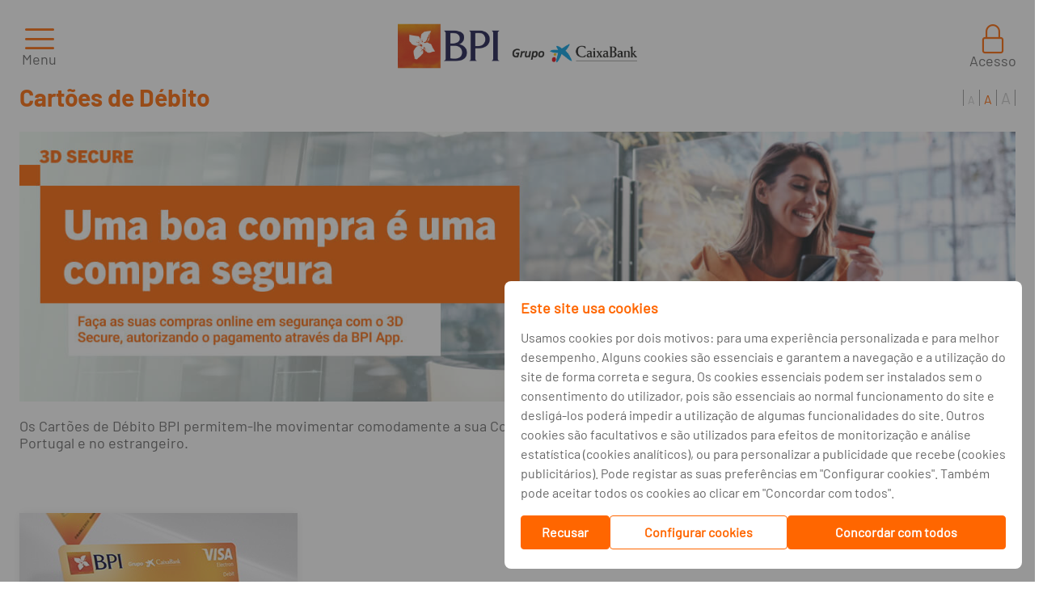

--- FILE ---
content_type: text/html; charset=utf-8
request_url: https://bancobpi.pt/particulares/cartoes/cartoes-debito
body_size: 23369
content:
<!DOCTYPE html>
<html lang="pt-PT" xmlns="http://www.w3.org/1999/xhtml" >
  <head><script type="application/ld+json"> {
    "@context": "https://schema.org",
    "@type": "Organization",
    "name": "Banco BPI",
    "sameAs": ["https://www.facebook.com/bancobpi/", "https://twitter.com/banco_bpi", "https://www.linkedin.com/company/bancobpi/", "https://www.instagram.com/bancobpi/", "https://www.youtube.com/c/bancobpi"],
    "url": "https://www.bancobpi.pt/particulares/cartoes/cartoes-debito",
    "address": {
        "@type": "PostalAddress",
        "addressCountry": "PT",
        "addressLocality": "Porto",
        "postalCode": "4100-129",
        "streetAddress": "Avenida da Boavista, 1117"
    },
    "contactPoint": {
        "@type": "ContactPoint",
        "contactType": "customer service",
        "telephone": "[+351-217241700]"
    },
    "legalName": "Banco Português de Investimento",
    "logo": "https://www.bancobpi.pt/CW_SP_Common/img/x86_logo_bpi_caixabank.png"
} </script><script type="text/javascript" charset="UTF-8">
(function (global) {
    global.outsystems = global.outsystems || {};
    global.outsystems.internal = global.outsystems.internal || {};
})(this);
outsystems.internal.timerspolyfillResponseStart = new Date().getTime();
outsystems.internal.startInstant = new Date();
outsystems.internal.requestEventName = 'WebScreenClientExecuted';
outsystems.internal.beaconRESTURL = '/PerformanceProbe/rest/BeaconInternal/WebScreenClientExecutedEvent';
</script><title>Cartões de Débito | Banco BPI</title><meta name="title" content="Cartões de Débito | Banco BPI" /><meta name="description" content="Conheça o oferta de cartões de débito do BPI, para utilização nas redes Multibanco e Visa, em Portugal e no estrangeiro." /><meta name="robots" content="index, follow" /><meta http-equiv="content-language" content="pt-PT"><meta property="og:type" content="website" /><meta property="og:title" content="Cartões de Débito | Banco BPI"/><meta property="og:url" content="https://www.bancobpi.pt/particulares/cartoes/cartoes-debito" /><meta property="og:image" content="" /><meta property="og:description" content="Conheça a oferta de Cartões de Débito BPI para movimentar a sua conta comodamente." /><meta name="twitter:title" content="Cartões de Débito do Banco BPI." /><meta name="twitter:description" content="Conheça a oferta de Cartões de Débito BPI para movimentar a sua conta comodamente." /><meta name="twitter:image" content="https://www.bancobpi.pt/CW_SP_Common/img/x86_logo_bpi_caixabank.png" /><meta name="twitter:card" content="summary"><meta name="twitter:site" content="@banco_bpi"><meta name="twitter:creator" content="@banco_bpi"><base href="/SitePublico_SiteBancoBPI/"/><meta name="msapplication-tap-highlight" content="no" /><meta name="viewport" content="width=device-width, initial-scale=1, maximum-scale=5, minimum-scale=1, minimal-ui" /><meta name="apple-mobile-web-app-capable" content="yes" /><meta name="mobile-web-app-capable" content="yes" /><meta name="format-detection" content="telephone=no" /><link type="image/x-icon" rel="shortcut icon" href="/SitePublico_SiteBancoBPI/img/favicon.ico" /><link rel="apple-touch-icon" href="/SitePublico_SiteBancoBPI/img/appletouchicon.png" /><link rel="icon" href="/SitePublico_SiteBancoBPI/img/favicon32x32.png" /><link rel="icon" href="/SitePublico_SiteBancoBPI/img/favicon16x16.png" /><link rel="mask-icon" href="/SitePublico_SiteBancoBPI/img/safaripinnedtab.svg" /><link rel="icon" href="/SitePublico_SiteBancoBPI/img/favicon48x48.png" />
    <meta http-equiv="Content-Type" content="text/html; charset=utf-8" />
    <meta http-equiv="Content-Script-Type" content="text/javascript" /><meta http-equiv="Content-Style-Type" content="text/css" />
<style>
.OSFillParent { 
 display: block;
 width: 100%;
}
table.OSFillParent {
 display: table;
}
input.OSFillParent,
button.OSFillParent,
select.OSFillParent,
textarea.OSFillParent {
 display: inline-block;
 box-sizing: border-box;
 -moz-box-sizing: border-box;
 -webkit-box-sizing: border-box;
}
.OSInline {
 display: inline-block;
 *zoom: 1;
 *display: inline;
 vertical-align: top;
}
table.OSInline {
 display: inline-table;
}
.OSAutoMarginTop {
 margin-top: 10px;
}
table[class*="ThemeGrid_Width"] {
 display: inline-table;
 vertical-align: top;
}
div[class*="ThemeGrid_Width"] {
 vertical-align: top;
}
th[class*="ThemeGrid_Width"],
td[class*="ThemeGrid_Width"] {
 display: table-cell;
}
[class*="ThemeGrid_Width"] {
 display: inline-block;
 box-sizing: border-box;
 -webkit-box-sizing: border-box;
 -moz-box-sizing: border-box;
 *zoom: 1;
 *display: inline;
}
.ThemeGrid_Container {
 box-sizing: border-box;
 -webkit-box-sizing: border-box;
 -moz-box-sizing: border-box;
}

</style>
<link href="/OutSystemsUIWeb/Blocks/OutSystemsUIWeb/Private/ServiceStudioPreview.css?12117" type="text/css" rel="stylesheet" />
<link href="/RichWidgets/Blocks/RichWidgets/RichWidgets/Feedback_AjaxWait.css?27959" type="text/css" rel="stylesheet" />
<link href="/RichWidgets/Blocks/RichWidgets/jQueryUI/jQueryUIInternal.css?27959" type="text/css" rel="stylesheet" />
<link href="/RichWidgets/Blocks/RichWidgets/RichWidgets/Feedback_Message.css?27959" type="text/css" rel="stylesheet" />
<link href="/RichWidgets/Blocks/RichWidgets/RichWidgets/Icon.css?27959" type="text/css" rel="stylesheet" />
    <link href="/LT_SitePublico/Theme.LT_SitePublico2021.css?29355" type="text/css" rel="stylesheet" />
    <link href="/LT_SitePublico/Theme.LT_SitePublico2021.extra.css?29355" type="text/css" rel="stylesheet" />
    <script id="_OSrequestInfoScript" type="text/javascript">(function(global) { global.outsystems = global.outsystems || {};global.outsystems.internal = global.outsystems.internal || {};global.outsystems.internal.requestInfo = {visitorKey:'',visitKey:'',sessionKey:'J4dWtt6I30yAguVUIOXHhw==',userKey:'',requestKey:'7c1dc0bf-5748-4f6d-b13e-2c36c41c4a9d',webScreenKey:'414cd154-c367-4cf6-8138-78ea8f889514',webScreenName:'terceiro_nivel_standard',espaceKey:'72c7d468-16fc-42e2-acf6-cd064cbbe739',espaceName:'SitePublico_SiteBancoBPI',applicationKey:'5ab9ee4f-9976-4a27-8f0f-bca8d5a53d0b',applicationName:'SitePublico Site Banco BPI',tenantKey:'acd32b87-e453-594e-b3d5-678452c8d5e0',tenantName:'Users',environmentKey:'bc0736cd-f4b6-420f-9b0d-93322a6dd60b',environmentName:'Produção Externo',frontendKey:'$1$7z0nA08zy3P3OwFXNENHNA==ZGX/4R13YXkcL8ZTuzMR0NXD33TsyvtMCnKci6IJOiM='}})(this);</script>
    <script src="_osjs.js?11_34_1_45035" type="text/javascript" charset="UTF-8"></script>
    <script src="_OSGlobalJS.js?29476" type="text/javascript" charset="UTF-8"></script>
    <script src="/SitePublico_SiteBancoBPI/Blocks/OutSystemsUIWeb/Private/DeviceDetection.pt.js?12117" type="text/javascript" charset="UTF-8"></script>
    <script src="/SitePublico_SiteBancoBPI/Blocks/OutSystemsUIWeb/Private/CSSVarsPonyfill.pt.js?12117" type="text/javascript" charset="UTF-8"></script>
    <script src="/SitePublico_SiteBancoBPI/Blocks/OutSystemsUIWeb/Libraries/JSON5_2_1_0.pt.js?12117" type="text/javascript" charset="UTF-8"></script>
    <script src="/SitePublico_SiteBancoBPI/Blocks/RichWidgets/RichWidgets/Feedback_AjaxWait.pt.js?27959" type="text/javascript" charset="UTF-8"></script>
    <script src="/SitePublico_SiteBancoBPI/Blocks/RichWidgets/jQueryUI/jQueryUIInternal.pt.js?27959" type="text/javascript" charset="UTF-8"></script>
    <script src="/SitePublico_SiteBancoBPI/Blocks/RichWidgets/jQueryUI/jQueryComponents.pt.js?27959" type="text/javascript" charset="UTF-8"></script>
    <script src="/SitePublico_SiteBancoBPI/Blocks/RichWidgets/RichWidgets/Feedback_Message.pt.js?27959" type="text/javascript" charset="UTF-8"></script>
    <script src="/SitePublico_SiteBancoBPI/Blocks/OutSystemsUIWeb/Layouts/LayoutWidgets.pt.js?12117" type="text/javascript" charset="UTF-8"></script>
    <script src="/SitePublico_SiteBancoBPI/Blocks/LT_SitePublico/LayoutsSitePublico2021/LayoutSitePublico.js?29355" type="text/javascript" charset="UTF-8"></script>
    <script src="/SitePublico_SiteBancoBPI/Blocks/OutSystemsUIWeb/Controls/Dropdown.pt.js?12117" type="text/javascript" charset="UTF-8"></script>
    <script src="/SitePublico_SiteBancoBPI/Blocks/LT_SitePublico_Patterns/SitePublico2021/MenuItem.js?22952" type="text/javascript" charset="UTF-8"></script>

</head>
  <body data-os-cookie-policy="Secure">
    <form method="post" action="/SitePublico_SiteBancoBPI/MainFlowV3.terceiro_nivel_standard.aspx" onsubmit="javascript:return WebForm_OnSubmit();" id="WebForm1" name="WebForm1">
<div class="aspNetHidden">
<input type="hidden" name="__EVENTTARGET" id="__EVENTTARGET" value="" />
<input type="hidden" name="__EVENTARGUMENT" id="__EVENTARGUMENT" value="" />
<input type="hidden" name="__OSVSTATE" id="__OSVSTATE" value="[base64]/13tVbut9s1C/D/IJHcPWruQzQvm+68P/3rFc/KHcDGNpPwl0isvvzJ28Csynv5fFXwkxxiHocnspYoIyuu+B9uRlGkhSb2lgjSCpQpOtR3Vpr57nSLNOd6u8b00P+wT6A5GyHofXvQDffIxTD2khZNzZ3v0qfeLqwhzpMJ2A3bXhHSYX3Md8H+dAnUfBXCqFbhH31fu28t04LnxO3iwvYG8AeVux3CL/ScZC+2SFdHJ8BKnJovA3fmJJiRlZnDBWzKnVNAl0UST+6v7FsyaMNL1DbApEJPcYNAVEV9jmFS4gm1etr+USzc+Rdd+wPGzBMCt4rU6DrWnVqsuz+rShlRPrs3Khc+D1qCFAKKj+Lb+cpO7CfD5l1d5p7+kBhtyVN5DUvPRmvJLDZ6oDAvM6dsyJ/sfOVUuMAxGq9xAsf4W8w7S7WhZ/[base64]/0mNByElGKBkOKxLln61MhYUTEP3vmRAVjmbHUTnGcV7jJgLYNzGg0IeKYyKR05ylwbC+8hu3r98ddiSesvKRDqav/[base64]/i5crOuj8/9+QJIj4N+Wssde3lbTfjNU5ix3e95Mxjs1OP/VqLy3BqH6mDy3Lv8PUHb8UNbDrReVYy/aojZ2Iygc3lGilCJbZ9Ld/D4rSEv9Afwd5mVa/4mUXwYj/CIk7aPGhJnXwETDzd6NTyBInQRFg5YzJQJ16tT4quUUyQVKS/L/[base64]/djwVanx+dPM0bQ9ObbPC8s6RRcwhjqYh+Xewi9QBBaq/Whp0kIESDomL3mecOKDbiV3tY2rp3jGlaElPrEhoD8X+kFu+g373mc2rYbS/aigj5GIY0ELRNOY0WwyBPjZmAikTEVsayzPbrqOy8QBU0HZvXhqNUE5BmNV60q168S6/TdSaaqLT8Wx3GVMmE9fiRxhtslPz/NOD4yl6gdliGCjvlVgUNfi8A42DgsoiZwibNis1wFaKFtegViq3T3CvlF6xnkA5nDBnlnhiPnpDzdUZsSdEfG/8ROqqAxigGqB15Df6JV093vUdAKPkzPr4/BJnavHszMbL05AWq6ypJOghgwbP4AK40M3je8m7gfns+kGUuDsTI3fHU9lzwoot2nDsmMfRMHxuKXqBKW8EOjdFyP4qndUKJ5J0sXdNglruG2T/wohwwE8HfOJZL8WIdeJ/WG6Yf1pB2+AS7v2pjKAhoZKSwTltN/povqOTVVDWryc4pu8JOnsRNkkRug0AvGOx1KVlS4i3LT6Mo6INzvNYEzWLmbELMnsjpeNCqOKBRemug1Me6ZvDVm73s+t8IS7k/YbZbnxQPj+2VgESti8pdhi/X2RyzH2nrFVovizPw+HnxBjMdgBv3g9rYELo9nuLxFB9I4kRXH8/7+NyGqwnNizAl0sHC+vzlb+4PkY07C8CYMKH2aINEsbtWeXbvxpoSPv+FXoJlsXABa+ipxw9LKpHnEXsQlQOZcnxNmxnb82xMk0FBRYFjoOlPV966ejOQyIWz39fg+WENeEvJydPkXoF4wHwvwE5e88KGr4v4qP9kQEWgiVyT7mc5ZY+omynvGk/kkkGSYJhfsNY0FmI0gkh8r3NV/sMf8PVO6pHkCvZXfTqZLei6tR5J896RnVkuA47Xe3Q3P54nKUgAKrd3ZjdOdvQrVYbqvpamYSdeYj3qFt4VCPX/97T+y5tarOZ5qwbR4J5biox6sZ+9d/weloCdJU0cKWisxnNRKZ323qSoxS6YVbw8kpa+NZ2v5za4NTAqnhtdjrBAss7TfRyDNEMOXgz/Vqimsev5haFUJv+1tzS1UD9nP9ksIvJMqRY9kdWHrc6NcwU/P6qb/88HeMX9t+vtQzljwkljp9xw0w7BoeChvPBoLnQR4aHyGcVciH286a6NJx9v1OtszvQAHcWdxblY3gv5uegk8/cK5NjApVuogSFnQbWPK+mbkEeIr8hjWpHQHbDiPATsFqN//[base64]/e6xgBKOXAComr3UMG5wXTYj+14WoYa2+mEpQeybAmLf6nIILXAvTJbFGJQQ6H0LdSMsilMfFWE2Uz9lTjLjXp2zyERwcgwooHSsItgXf1l/vjmaZAqwirf5gDtYSYWiSwaAOO8gGx5kzoGJFTXeirjmtKXoltIN4RrYrlUer+N1r7ej1WENDcW7HSNfWrG6iVS9iwoA/4pR56J7O7vERH2rLxpGbaN4bxO/eu/[base64]/2W1VotgpYq053tH2dqyn1zdJSFhgZaJ2QjlKmbvzsz4lK2EneOdJNsJlBp21Rq3Vxvej/mw/gZg86lZxW33UDy+dFkyYGGeDzWsei9UAoE/Em34/G796bukR/d+xS0xWHLXepi8bIrs/E6c+AWK7mR84W3zhLqYiQtXLLgo2Z6SX6b9YjqqmalJNdFvPYwKqsyuC9J8nkEFKcP8hdwNlR/niaPd4cWyutqu5Om6aglnCfeC35OFjgSUOLucuD5GJ8ihaSXydzHCAUZsBpI9KaagcBn2VoxBRFfMV+ug20SbljbTPp4F8cwLI87uUmoif9TOkvZ6RNnN1DndSZugoiYua7Y/i3AxHEjW00MP6QDf8c0yrAjt3Ne9sbycDnNt/lHuwqrMZYiAtY6xdqrhpYYLnh/VN+hokR/0GLNZrZD2gN3x9NpoXjeAFJSKKdcTl4AOHRRJX2DMoVmzb2HVvv1atYtF9pf7YRfWNoJYQYBxfj0N8vOA6wtD8i9vZmw06ZpTiRnXRYJUiuTYHoEvpWLI0rZ9SZ+3d5yjJWZsLUe2pWrsG/jHZtIsauoZ4Vi6Ozsf+6Ju2MeQeUx9ZrdgiCjqRJxDaMqpElsAWY1lk6c6vCwFPr6BwMPyJ2uZkQutI51uguGNoAvASqa8T0JRBZ8cQMFuPzvDFTN34xz2u7ZayuW7JFx6f+XeewA1VpYUQPo43N/VDTS3pekdjUoTzZ6GUvV+F493kqNq92Pa6Eny0TUW3QhpsE1xsi8M3NJtCfr7mA5/s74sQ52S441O06XrgQO5yf6bs4C61Yuzri6ji/5JmnRB618N5dQ7igskm52kPkfRjnNyHhIXBrh2hGQrCif8B3UKf2/cAqMru7Ewha0ffu7GSG4zkO05iE1BB4eUusSkyej28gQ2bWYEf2rnkxGNUi/joYhz8DCx13So0ZTCPGwVnkBisOiREkcfzVDl8mXQF8a9Y6PcJPRtmBZD6azN3yEHAHNr9Hj/jxpFi1mSvp94y1u3i1+5yOU2gAk6MXrRfnmQjgXUqpHIawVLDke2mcsrJ3IS1/cytzCw3Iu12jsTnXeRp71DrbSjOEoc9rHVIvCDrpI5SBBnPwjtnoKS4pw3MN4C6dyNrb+sIOYfNd7QjjwjyDpwYilegHWKFIDB8bTIWg5kPYr01JC0e/Na11Zp438nHRKXF+08rpSCCnNqQzS+zrHpm/Q=" />
<input type="hidden" name="__VIEWSTATE" id="__VIEWSTATE" value="" />
</div>

<script type="text/javascript">
//<![CDATA[
var theForm = document.forms['WebForm1'];
if (!theForm) {
    theForm = document.WebForm1;
}
function __doPostBack(eventTarget, eventArgument) {
    if (!theForm.onsubmit || (theForm.onsubmit() != false)) {
        theForm.__EVENTTARGET.value = eventTarget;
        theForm.__EVENTARGUMENT.value = eventArgument;
        theForm.submit();
    }
}
//]]>
</script>


<script type="text/javascript">
//<![CDATA[
function WebForm_OnSubmit() {
OsPrepareCheckboxesForSubmit();
OsFixUploadBeforeSubmit();
if (!OsValidatorOnSubmit()) return false;
return true;
}
//]]>
</script>

<div class="aspNetHidden">

	<input type="hidden" name="__VIEWSTATEGENERATOR" id="__VIEWSTATEGENERATOR" value="7CCBE739" />
</div>
<div  id="wt3_CW_SP_Common_wt185_block_wtincludeTealiumTagManager"><script type="text/javascript">
var utag_data = {}
</script>
<!-- Loading script asynchronously -->
<script type="text/javascript">
(function(a, b, c, d) {
a = 'https://tags.tiqcdn.com/utag/caixabank/bpi-websites-publicos/prod/utag.js';
b = document;
c = 'script';
d = b.createElement(c);
d.src = a;
d.type = 'text/java' + c;
d.async = true;
a = b.getElementsByTagName(c)[0];
a.parentNode.insertBefore(d, a);
})();
</script> </div ><span id="wt3_wtCSS_Scripts_GEOS2">
<link type="text/css" rel="stylesheet" href="/SitePublico_SiteBancoBPI/css/easyzoom.css">
<link type="text/css" rel="stylesheet" href="/SitePublico_SiteBancoBPI/css/extended.css">
<link type="text/css" rel="stylesheet" href="/SitePublico_SiteBancoBPI/css/sitebpi.css?v3">
<link type="text/css" rel="stylesheet" href="/SitePublico_SiteBancoBPI/css/style.min.css">
</span><div ><script>
    var deviceDetect = new deviceDetection();

    deviceDetect.init(500, 1280 , 
                1280, 1440 ,
                1920);
</script><div  id="wt3_LT_SitePublico_wt148_block_wt41_OutSystemsUIWeb_wt1_block_RichWidgets_wt15_block_wtdivWait" class="Feedback_AjaxWait" role="status" aria-live="polite" aria-atomic="true" style="display:none"><img alt="" src="[data-uri]" style="height:16px;width:16px;" /> Carregando</div ><script type='text/javascript'>
     RichWidgets_Feedback_AjaxWait_init('wt3_LT_SitePublico_wt148_block_wt41_OutSystemsUIWeb_wt1_block_RichWidgets_wt15_block_wtdivWait');
 </script><span id="wt3_LT_SitePublico_wt148_block_wt41_OutSystemsUIWeb_wt1_block_RichWidgets_wt7_block"><script type='text/javascript'>
OsRegisterExceptionHandler(RichWidgets_Feedback_Message_ErrorHandler)
</script><div  id="wt3_LT_SitePublico_wt148_block_wt41_OutSystemsUIWeb_wt1_block_RichWidgets_wt7_block_wtFeedback_Wrapper" class="Feedback_Message_Wrapper" aria-atomic="True" aria-live="polite"><span id="wt3_LT_SitePublico_wt148_block_wt41_OutSystemsUIWeb_wt1_block_RichWidgets_wt7_block_wtnotify"><span class="NotifyWidget"></span><SCRIPT type="text/javascript">
//<![CDATA[
RichWidgets_Feedback_Message_notifyWidget ='wt3_LT_SitePublico_wt148_block_wt41_OutSystemsUIWeb_wt1_block_RichWidgets_wt7_block_wtnotify';
//]]>
</SCRIPT></span></div ></span><div  class="hidden"><span class="fa fa-fw fa-angellist"></span></div ><div  class="layout has-banner "><div  id="wt3_LT_SitePublico_wt148_block_wtHeader" class="header__container"><div  id="wt3_LT_SitePublico_wt148_block_wtHeaderTop" class="header__top"><div  id="wt3_LT_SitePublico_wt148_block_wtMenuSegmentos" class="header__menu-segmentos ph"><span id="wt3_LT_SitePublico_wt148_block_wtMenuSegmentos_CW_SP_Common_wt32_block_wtSkipToContentExpression"><a href='/particulares/cartoes/cartoes-debito#wt2_LT_SitePublico_wt71_block_wtMainContent' class='skip-to-main-content-link'>Saltar para conteúdo</a></span><span id="wt3_LT_SitePublico_wt148_block_wtMenuSegmentos_CW_SP_Common_wt32_block_wtListRecords1"><div  class="link active"><a id="wt3_LT_SitePublico_wt148_block_wtMenuSegmentos_CW_SP_Common_wt32_block_wtListRecords1_ctl00_wt3" tabindex="7" href="/particulares">Particulares</a></div ><div  class="link"><a id="wt3_LT_SitePublico_wt148_block_wtMenuSegmentos_CW_SP_Common_wt32_block_wtListRecords1_ctl02_wt8" tabindex="10" href="/premier">Premier</a></div ><div  class="link"><a id="wt3_LT_SitePublico_wt148_block_wtMenuSegmentos_CW_SP_Common_wt32_block_wtListRecords1_ctl04_wt8" tabindex="12" href="/private">Private &amp; Wealth</a></div ><div  class="link"><a id="wt3_LT_SitePublico_wt148_block_wtMenuSegmentos_CW_SP_Common_wt32_block_wtListRecords1_ctl06_wt8" tabindex="14" href="https://www.bpiage.pt">AGE</a></div ><div  class="link"><a id="wt3_LT_SitePublico_wt148_block_wtMenuSegmentos_CW_SP_Common_wt32_block_wtListRecords1_ctl08_wt8" tabindex="16" href="/citizen">Citizen</a></div ><div  class="link"><a id="wt3_LT_SitePublico_wt148_block_wtMenuSegmentos_CW_SP_Common_wt32_block_wtListRecords1_ctl10_wt8" tabindex="18" href="/empresas">Empresas</a></div ><div  class="link"><a id="wt3_LT_SitePublico_wt148_block_wtMenuSegmentos_CW_SP_Common_wt32_block_wtListRecords1_ctl12_wt8" tabindex="20" href="/negocios">Negócios</a></div ><div  class="link"><a id="wt3_LT_SitePublico_wt148_block_wtMenuSegmentos_CW_SP_Common_wt32_block_wtListRecords1_ctl14_wt8" tabindex="22" href="/65-mais">65+</a></div ></span></div ><div  id="wt3_LT_SitePublico_wt148_block_wtMenuBPI" class="header__menu-segmentos-bpi ph"><span id="wt3_LT_SitePublico_wt148_block_wtMenuBPI_CW_SP_Common_wt73_block_wtListRecords1"><div  class="link"><a id="wt3_LT_SitePublico_wt148_block_wtMenuBPI_CW_SP_Common_wt73_block_wtListRecords1_ctl00_wt3" tabindex="24" href="/grupo-bpi">O BPI</a></div ><div  class="link"><a id="wt3_LT_SitePublico_wt148_block_wtMenuBPI_CW_SP_Common_wt73_block_wtListRecords1_ctl02_wt3" tabindex="26" href="/artigos">Artigos</a></div ><div  class="link"><a id="wt3_LT_SitePublico_wt148_block_wtMenuBPI_CW_SP_Common_wt73_block_wtListRecords1_ctl04_wt3" tabindex="28" href="/sustentabilidade">Sustentabilidade</a></div ></span><div  class="header__menu-extra" style="margin-left: 15px"><div  class="header__menu-extra-help"><div  class="link"><a id="wt3_LT_SitePublico_wt148_block_wtMenuBPI_wt137" tabindex="30" href="/ajuda">Ajuda</a></div ></div ><div  class="header__menu-extra-lang"><div  id="wt3_LT_SitePublico_wt148_block_wtMenuBPI_CW_SP_Common_wt29_block_OutSystemsUIWeb_wtDropdownLanguage_block_wtButtonDropdownWrapper" class="dropdown is--hidden OSInline"><div  class="dropdown-header select" role="combobox" tabindex="0" aria-expanded="false" aria-haspopup="true"><div  id="wt3_LT_SitePublico_wt148_block_wtMenuBPI_CW_SP_Common_wt29_block_OutSystemsUIWeb_wtDropdownLanguage_block_wtPrompt" class="dropdown-header-text"><span id="wt3_LT_SitePublico_wt148_block_wtMenuBPI_CW_SP_Common_wt29_block_OutSystemsUIWeb_wtDropdownLanguage_block_wtPrompt_wtActualLanguage" alt="ActualLanguage" title="ActualLanguage">PT</span></div ><div  class="dropdown-icon" aria-hidden="true"><span class="fa fa-fw fa-angle-down"></span></div ></div ><div  class="dropdown-content"><div  id="wt3_LT_SitePublico_wt148_block_wtMenuBPI_CW_SP_Common_wt29_block_OutSystemsUIWeb_wtDropdownLanguage_block_wtDropdownList" class="dropdown-content-list" aria-labelledby="wt3_LT_SitePublico_wt148_block_wtMenuBPI_CW_SP_Common_wt29_block_OutSystemsUIWeb_wtDropdownLanguage_block_wtPrompt" aria-hidden="true"><span id="wt3_LT_SitePublico_wt148_block_wtMenuBPI_CW_SP_Common_wt29_block_OutSystemsUIWeb_wtDropdownLanguage_block_wtDropdownList_wtLanguagesList2" class="ListRecords"><div  class="link active" alt="link active"><a id="wt3_LT_SitePublico_wt148_block_wtMenuBPI_CW_SP_Common_wt29_block_OutSystemsUIWeb_wtDropdownLanguage_block_wtDropdownList_wtLanguagesList2_ctl00_wtLinkLangDefault" tabindex="31" title="LinkLangDefault" alt="LinkLangDefault" href="javascript:__doPostBack(&#39;wt3$LT_SitePublico_wt148$block$wtMenuBPI$CW_SP_Common_wt29$block$OutSystemsUIWeb_wtDropdownLanguage$block$wtDropdownList$wtLanguagesList2$ctl00$wtLinkLangDefault&#39;,&#39;&#39;)"><span id="wt3_LT_SitePublico_wt148_block_wtMenuBPI_CW_SP_Common_wt29_block_OutSystemsUIWeb_wtDropdownLanguage_block_wtDropdownList_wtLanguagesList2_ctl00_wtLangDescription" title="LangDescription" alt="LangDescription">PT</span></a></div ><div  class="link" alt="link"><a id="wt3_LT_SitePublico_wt148_block_wtMenuBPI_CW_SP_Common_wt29_block_OutSystemsUIWeb_wtDropdownLanguage_block_wtDropdownList_wtLanguagesList2_ctl02_wtLinkLang" tabindex="34" title="LinkLang" alt="LinkLang" href="javascript:__doPostBack(&#39;wt3$LT_SitePublico_wt148$block$wtMenuBPI$CW_SP_Common_wt29$block$OutSystemsUIWeb_wtDropdownLanguage$block$wtDropdownList$wtLanguagesList2$ctl02$wtLinkLang&#39;,&#39;&#39;)"><span id="wt3_LT_SitePublico_wt148_block_wtMenuBPI_CW_SP_Common_wt29_block_OutSystemsUIWeb_wtDropdownLanguage_block_wtDropdownList_wtLanguagesList2_ctl02_wtLangDescription2" title="LangDescription" alt="LangDescription">EN</span></a></div ><div  class="link" alt="link"><a id="wt3_LT_SitePublico_wt148_block_wtMenuBPI_CW_SP_Common_wt29_block_OutSystemsUIWeb_wtDropdownLanguage_block_wtDropdownList_wtLanguagesList2_ctl04_wtLinkLang" tabindex="36" title="LinkLang" alt="LinkLang" href="javascript:__doPostBack(&#39;wt3$LT_SitePublico_wt148$block$wtMenuBPI$CW_SP_Common_wt29$block$OutSystemsUIWeb_wtDropdownLanguage$block$wtDropdownList$wtLanguagesList2$ctl04$wtLinkLang&#39;,&#39;&#39;)"><span id="wt3_LT_SitePublico_wt148_block_wtMenuBPI_CW_SP_Common_wt29_block_OutSystemsUIWeb_wtDropdownLanguage_block_wtDropdownList_wtLanguagesList2_ctl04_wtLangDescription2" title="LangDescription" alt="LangDescription">ES</span></a></div ></span></div ></div ></div ><script>// Waits elements render and inits the responsiveTables
var dropdownDOMReadyHandler = function() {

    var dropdown = new Dropdown();
    dropdown.init('wt3_LT_SitePublico_wt148_block_wtMenuBPI_CW_SP_Common_wt29_block_OutSystemsUIWeb_wtDropdownLanguage_block_wtButtonDropdownWrapper');
};

if(document.readyState === 'loading') {
    document.addEventListener('DOMContentLoaded', dropdownDOMReadyHandler);
} else {
    dropdownDOMReadyHandler();
}</script></div ></div ><div  class="header__menu-extra-mobile" style="margin-left: 15px"><div  class="header__menu-extra-lang"><div  id="wt3_LT_SitePublico_wt148_block_wtMenuBPI_CW_SP_Common_wt2_block_OutSystemsUIWeb_wtDropdownLanguage_block_wtButtonDropdownWrapper" class="dropdown is--hidden OSInline"><div  class="dropdown-header select" role="combobox" tabindex="0" aria-expanded="false" aria-haspopup="true"><div  id="wt3_LT_SitePublico_wt148_block_wtMenuBPI_CW_SP_Common_wt2_block_OutSystemsUIWeb_wtDropdownLanguage_block_wtPrompt" class="dropdown-header-text"><span id="wt3_LT_SitePublico_wt148_block_wtMenuBPI_CW_SP_Common_wt2_block_OutSystemsUIWeb_wtDropdownLanguage_block_wtPrompt_wtActualLanguage" alt="ActualLanguage" title="ActualLanguage">PT</span></div ><div  class="dropdown-icon" aria-hidden="true"><span class="fa fa-fw fa-angle-down"></span></div ></div ><div  class="dropdown-content"><div  id="wt3_LT_SitePublico_wt148_block_wtMenuBPI_CW_SP_Common_wt2_block_OutSystemsUIWeb_wtDropdownLanguage_block_wtDropdownList" class="dropdown-content-list" aria-labelledby="wt3_LT_SitePublico_wt148_block_wtMenuBPI_CW_SP_Common_wt2_block_OutSystemsUIWeb_wtDropdownLanguage_block_wtPrompt" aria-hidden="true"><span id="wt3_LT_SitePublico_wt148_block_wtMenuBPI_CW_SP_Common_wt2_block_OutSystemsUIWeb_wtDropdownLanguage_block_wtDropdownList_wtLanguagesList2" class="ListRecords"><div  class="link active" alt="link active"><a id="wt3_LT_SitePublico_wt148_block_wtMenuBPI_CW_SP_Common_wt2_block_OutSystemsUIWeb_wtDropdownLanguage_block_wtDropdownList_wtLanguagesList2_ctl00_wtLinkLangDefault" tabindex="37" title="LinkLangDefault" alt="LinkLangDefault" href="javascript:__doPostBack(&#39;wt3$LT_SitePublico_wt148$block$wtMenuBPI$CW_SP_Common_wt2$block$OutSystemsUIWeb_wtDropdownLanguage$block$wtDropdownList$wtLanguagesList2$ctl00$wtLinkLangDefault&#39;,&#39;&#39;)"><span id="wt3_LT_SitePublico_wt148_block_wtMenuBPI_CW_SP_Common_wt2_block_OutSystemsUIWeb_wtDropdownLanguage_block_wtDropdownList_wtLanguagesList2_ctl00_wtLangDescription" title="LangDescription" alt="LangDescription">PT</span></a></div ><div  class="link" alt="link"><a id="wt3_LT_SitePublico_wt148_block_wtMenuBPI_CW_SP_Common_wt2_block_OutSystemsUIWeb_wtDropdownLanguage_block_wtDropdownList_wtLanguagesList2_ctl02_wtLinkLang" tabindex="40" title="LinkLang" alt="LinkLang" href="javascript:__doPostBack(&#39;wt3$LT_SitePublico_wt148$block$wtMenuBPI$CW_SP_Common_wt2$block$OutSystemsUIWeb_wtDropdownLanguage$block$wtDropdownList$wtLanguagesList2$ctl02$wtLinkLang&#39;,&#39;&#39;)"><span id="wt3_LT_SitePublico_wt148_block_wtMenuBPI_CW_SP_Common_wt2_block_OutSystemsUIWeb_wtDropdownLanguage_block_wtDropdownList_wtLanguagesList2_ctl02_wtLangDescription2" title="LangDescription" alt="LangDescription">EN</span></a></div ><div  class="link" alt="link"><a id="wt3_LT_SitePublico_wt148_block_wtMenuBPI_CW_SP_Common_wt2_block_OutSystemsUIWeb_wtDropdownLanguage_block_wtDropdownList_wtLanguagesList2_ctl04_wtLinkLang" tabindex="42" title="LinkLang" alt="LinkLang" href="javascript:__doPostBack(&#39;wt3$LT_SitePublico_wt148$block$wtMenuBPI$CW_SP_Common_wt2$block$OutSystemsUIWeb_wtDropdownLanguage$block$wtDropdownList$wtLanguagesList2$ctl04$wtLinkLang&#39;,&#39;&#39;)"><span id="wt3_LT_SitePublico_wt148_block_wtMenuBPI_CW_SP_Common_wt2_block_OutSystemsUIWeb_wtDropdownLanguage_block_wtDropdownList_wtLanguagesList2_ctl04_wtLangDescription2" title="LangDescription" alt="LangDescription">ES</span></a></div ></span></div ></div ></div ><script>// Waits elements render and inits the responsiveTables
var dropdownDOMReadyHandler = function() {

    var dropdown = new Dropdown();
    dropdown.init('wt3_LT_SitePublico_wt148_block_wtMenuBPI_CW_SP_Common_wt2_block_OutSystemsUIWeb_wtDropdownLanguage_block_wtButtonDropdownWrapper');
};

if(document.readyState === 'loading') {
    document.addEventListener('DOMContentLoaded', dropdownDOMReadyHandler);
} else {
    dropdownDOMReadyHandler();
}</script></div ><div  class="header__menu-extra-help"><a id="wt3_LT_SitePublico_wt148_block_wtMenuBPI_wt71" tabindex="43" href="/ajuda">Ajuda</a></div ><a id="wt3_LT_SitePublico_wt148_block_wtMenuBPI_wt172" tabindex="45" class="btn btn-small" href="/particulares/contas/abrir-conta-no-bpi">Abrir Conta</a></div ></div ><div  class="menu-mobile"><div  class="menu-mobile-acesso"><span class="icon icon-fw icon-icon_home-menu fa-2x"></span><div >Menu</div ></div ><div  class="menu-mobile-fechar"><span class="icon icon-fw icon-icon_close_menu fa-2x"></span><div >Fechar</div ></div ></div ></div ><div  id="wt3_LT_SitePublico_wt148_block_wtHeaderMain" class="header__main"><div  id="wt3_LT_SitePublico_wt148_block_wtHeaderCenter" class="header__center"><div  id="wt3_LT_SitePublico_wt148_block_wtLogo" class="header__logo"><a id="ctl01_wtlink_logo" href="https://www.bancobpi.pt/particulares"><img title="Banco BPI Grupo CaixaBank" alt="Banco BPI Grupo CaixaBank" src="/CW_SP_Common/img/x86_logo_bpi_caixabank.png?18146" /></a></div ><div  class="header__logins"><div  class="login-mobile"><div  class="login-mobile-acesso"><span class="icon icon-fw icon-icon_blockBloquear fa-2x"></span><div >Acesso</div ></div ><div  class="login-mobile-fechar"><span class="icon icon-fw icon-icon_close_menu fa-2x"></span><div >Fechar</div ></div ></div ><div  class="login__header"><div  id="wt3_LT_SitePublico_wt148_block_wtSearchBar" class="header__bottom__search-bar"></div ><div  class="header__login"><div  id="wt3_LT_SitePublico_wt148_block_wtAbrirConta"><a id="wt3_LT_SitePublico_wt148_block_wtAbrirConta_wt131" tabindex="49" class="btn btn-small" href="/particulares/contas/abrir-conta-no-bpi">Abrir Conta</a></div ><div  id="wt3_LT_SitePublico_wt148_block_wtButtonEntrar" class="btn default btn-small btn-enter"><span class="icon icon-fw icon-icon_blockBloquear fa"></span>Entrar</div ></div ></div ><div  class="login__footer"><div  id="wt3_LT_SitePublico_wt148_block_wtLoginFrame" class="login__footer-frame"><div  id="wt3_LT_SitePublico_wt148_block_wtLoginFrame_wtLoginCointainer"><div  id="wt3_LT_SitePublico_wt148_block_wtLoginFrame_CW_SP_Common_wtWBLogin_block_OutSystemsUIWeb_wtIframeLogin_block_wtIframeWrapper" class="iframe" style="height: 70px; width: 366px; position: relative;"><iframe  class="OSInline" frameborder="0" src="" title="Login" style="height:100%; width:100%;"></iframe ></div ><script>$('iframe:first').on('load', function() {
    addingClass(); 
});

function addingClass() {
    $('iframe:first').contents().find('.ErrorBlock').addClass('phone');

    if(window.parent.$('body').hasClass('tablet')){    
            $('iframe:first').contents().find('.login').addClass('tablet');
            $('iframe:first').parent($('iframe')).addClass('tablet');
    }
    if(window.parent.$('body').hasClass('phone')){    
            $('iframe:first').contents().find('.login').addClass('phone');
            $('iframe:first').parent($('iframe')).addClass('phone');
            $('iframe:first').contents().find('.ErrorBlock').addClass('phone');
    }
    if(window.parent.$('.layout').hasClass('is-private')){    
            $('iframe:first').contents().find('.login').addClass('is-private');
    }
}</script></div ></div ><div  id="wt3_LT_SitePublico_wt148_block_wtLoginActions" class="login__footer-actions"><a id="wt3_LT_SitePublico_wt148_block_wtLoginActions_wt127" tabindex="50" onmouseover="this.style.textDecoration=&#39;underline&#39;" onmouseout="this.style.textDecoration=&#39;none&#39;" onclick="OsAjax(arguments[0] || window.event,&#39;wt3_LT_SitePublico_wt148_block_wtLoginActions_wt127&#39;,&#39;wt3$LT_SitePublico_wt148$block$wtLoginActions$wt127&#39;,&#39;&#39;,&#39;__OSVSTATE,&#39;,&#39;&#39;); return false;" href="#" style="text-decoration: none;">Recuperar C&#243;digo</a><a id="wt3_LT_SitePublico_wt148_block_wtLoginActions_wt40" tabindex="51" class="link" title="Segurança Online" onmouseover="this.style.textDecoration=&#39;underline&#39;" onmouseout="this.style.textDecoration=&#39;none&#39;" onclick="OsAjax(arguments[0] || window.event,&#39;wt3_LT_SitePublico_wt148_block_wtLoginActions_wt40&#39;,&#39;wt3$LT_SitePublico_wt148$block$wtLoginActions$wt40&#39;,&#39;&#39;,&#39;__OSVSTATE,&#39;,&#39;&#39;); return false;" href="#" style="text-decoration: none;"><span title="Recomendações de Segurança Text">Recomenda&#231;&#245;es de Seguran&#231;a</span></a></div ><div  id="wt3_LT_SitePublico_wt148_block_wtLoginButton" class="login__footer-button"><div  id="wt3_LT_SitePublico_wt148_block_wtLoginButton_wtBotaoLoginContainer"><a id="wt3_LT_SitePublico_wt148_block_wtLoginButton_wt38" tabindex="53" class="btn full-width" onclick="OsAjax(arguments[0] || window.event,&#39;wt3_LT_SitePublico_wt148_block_wtLoginButton_wt38&#39;,&#39;wt3$LT_SitePublico_wt148$block$wtLoginButton$wt38&#39;,&#39;&#39;,&#39;__OSVSTATE,&#39;,&#39;&#39;); return false;" href="#">Entrar BPI Net Empresas</a></div ></div ></div ></div ></div ><div  id="wt3_LT_SitePublico_wt148_block_wtHeaderBottom" class="header__bottom"><div  id="wt3_LT_SitePublico_wt148_block_wtMenu" class="header__bottom__menu"><div  class="display-on__tablet-phone"><div  id="wt3_LT_SitePublico_wt148_block_wtMenu_CW_SP_Common_wt84_block_wtMenuContainer"><div  class="menu-mobile-item "><div  class="mobile-item__header ph" style="display:none"><div  class="mobile-item__header-top"><div  id="wt3_LT_SitePublico_wt148_block_wtMenu_CW_SP_Common_wt84_block_LT_SitePublico_Patterns_wt14_block_wtHeaderTitlePlaceholder" class="mobile-item__header-top_title"></div ><div  id="wt3_LT_SitePublico_wt148_block_wtMenu_CW_SP_Common_wt84_block_LT_SitePublico_Patterns_wt14_block_wtStepBackPlaceholder" class="mobile-item__header-top_actions"></div ></div ></div ><div  class="menu-mobile-items_container"><div  style="display:none"><div  id="wt3_LT_SitePublico_wt148_block_wtMenu_CW_SP_Common_wt84_block_LT_SitePublico_Patterns_wt14_block_wtHeaderActionsPlaceholder" class="mobile-item__header-actions ph"></div ></div ><div  id="wt3_LT_SitePublico_wt148_block_wtMenu_CW_SP_Common_wt84_block_LT_SitePublico_Patterns_wt14_block_wtItemPlaceholder"><span id="wt3_LT_SitePublico_wt148_block_wtMenu_CW_SP_Common_wt84_block_LT_SitePublico_Patterns_wt14_block_wtItemPlaceholder_wt15_wtListRecordsMenu" class="ListRecords"><a id="wt3_LT_SitePublico_wt148_block_wtMenu_CW_SP_Common_wt84_block_LT_SitePublico_Patterns_wt14_block_wtItemPlaceholder_wt15_wtListRecordsMenu_ctl00_wt13" tabindex="57" onclick="OsAjax(arguments[0] || window.event,&#39;wt3_LT_SitePublico_wt148_block_wtMenu_CW_SP_Common_wt84_block_LT_SitePublico_Patterns_wt14_block_wtItemPlaceholder_wt15_wtListRecordsMenu_ctl00_wt13&#39;,&#39;wt3$LT_SitePublico_wt148$block$wtMenu$CW_SP_Common_wt84$block$LT_SitePublico_Patterns_wt14$block$wtItemPlaceholder$wt15$wtListRecordsMenu$ctl00$wt13&#39;,&#39;&#39;,&#39;__OSVSTATE,&#39;,&#39;&#39;); return false;" href="#"><div  class="menu-mobile-items "><div  id="wt3_LT_SitePublico_wt148_block_wtMenu_CW_SP_Common_wt84_block_LT_SitePublico_Patterns_wt14_block_wtItemPlaceholder_wt15_wtListRecordsMenu_ctl00_LT_SitePublico_Patterns_wt11_block_wtItems" class="menu-mobile-item__title">Particulares</div ><div  id="wt3_LT_SitePublico_wt148_block_wtMenu_CW_SP_Common_wt84_block_LT_SitePublico_Patterns_wt14_block_wtItemPlaceholder_wt15_wtListRecordsMenu_ctl00_LT_SitePublico_Patterns_wt11_block_wtForwardAction" class="menu-mobile-item__action"><span class="icon icon-fw icon-icon_forward fa"></span></div ></div ></a><a id="wt3_LT_SitePublico_wt148_block_wtMenu_CW_SP_Common_wt84_block_LT_SitePublico_Patterns_wt14_block_wtItemPlaceholder_wt15_wtListRecordsMenu_ctl02_wt10" tabindex="60" target="" href="/premier"><div  class="menu-mobile-items "><div  id="wt3_LT_SitePublico_wt148_block_wtMenu_CW_SP_Common_wt84_block_LT_SitePublico_Patterns_wt14_block_wtItemPlaceholder_wt15_wtListRecordsMenu_ctl02_LT_SitePublico_Patterns_wt4_block_wtItems" class="menu-mobile-item__title">Premier</div ><div  id="wt3_LT_SitePublico_wt148_block_wtMenu_CW_SP_Common_wt84_block_LT_SitePublico_Patterns_wt14_block_wtItemPlaceholder_wt15_wtListRecordsMenu_ctl02_LT_SitePublico_Patterns_wt4_block_wtForwardAction" class="menu-mobile-item__action"></div ></div ></a><a id="wt3_LT_SitePublico_wt148_block_wtMenu_CW_SP_Common_wt84_block_LT_SitePublico_Patterns_wt14_block_wtItemPlaceholder_wt15_wtListRecordsMenu_ctl04_wt13" tabindex="61" onclick="OsAjax(arguments[0] || window.event,&#39;wt3_LT_SitePublico_wt148_block_wtMenu_CW_SP_Common_wt84_block_LT_SitePublico_Patterns_wt14_block_wtItemPlaceholder_wt15_wtListRecordsMenu_ctl04_wt13&#39;,&#39;wt3$LT_SitePublico_wt148$block$wtMenu$CW_SP_Common_wt84$block$LT_SitePublico_Patterns_wt14$block$wtItemPlaceholder$wt15$wtListRecordsMenu$ctl04$wt13&#39;,&#39;&#39;,&#39;__OSVSTATE,&#39;,&#39;&#39;); return false;" href="#"><div  class="menu-mobile-items "><div  id="wt3_LT_SitePublico_wt148_block_wtMenu_CW_SP_Common_wt84_block_LT_SitePublico_Patterns_wt14_block_wtItemPlaceholder_wt15_wtListRecordsMenu_ctl04_LT_SitePublico_Patterns_wt11_block_wtItems" class="menu-mobile-item__title">Private &amp; Wealth</div ><div  id="wt3_LT_SitePublico_wt148_block_wtMenu_CW_SP_Common_wt84_block_LT_SitePublico_Patterns_wt14_block_wtItemPlaceholder_wt15_wtListRecordsMenu_ctl04_LT_SitePublico_Patterns_wt11_block_wtForwardAction" class="menu-mobile-item__action"><span class="icon icon-fw icon-icon_forward fa"></span></div ></div ></a><a id="wt3_LT_SitePublico_wt148_block_wtMenu_CW_SP_Common_wt84_block_LT_SitePublico_Patterns_wt14_block_wtItemPlaceholder_wt15_wtListRecordsMenu_ctl06_wt10" tabindex="64" target="_blank" href="https://www.bpiage.pt"><div  class="menu-mobile-items "><div  id="wt3_LT_SitePublico_wt148_block_wtMenu_CW_SP_Common_wt84_block_LT_SitePublico_Patterns_wt14_block_wtItemPlaceholder_wt15_wtListRecordsMenu_ctl06_LT_SitePublico_Patterns_wt4_block_wtItems" class="menu-mobile-item__title">AGE</div ><div  id="wt3_LT_SitePublico_wt148_block_wtMenu_CW_SP_Common_wt84_block_LT_SitePublico_Patterns_wt14_block_wtItemPlaceholder_wt15_wtListRecordsMenu_ctl06_LT_SitePublico_Patterns_wt4_block_wtForwardAction" class="menu-mobile-item__action"></div ></div ></a><a id="wt3_LT_SitePublico_wt148_block_wtMenu_CW_SP_Common_wt84_block_LT_SitePublico_Patterns_wt14_block_wtItemPlaceholder_wt15_wtListRecordsMenu_ctl08_wt10" tabindex="66" target="_blank" href="/citizen"><div  class="menu-mobile-items "><div  id="wt3_LT_SitePublico_wt148_block_wtMenu_CW_SP_Common_wt84_block_LT_SitePublico_Patterns_wt14_block_wtItemPlaceholder_wt15_wtListRecordsMenu_ctl08_LT_SitePublico_Patterns_wt4_block_wtItems" class="menu-mobile-item__title">Citizen</div ><div  id="wt3_LT_SitePublico_wt148_block_wtMenu_CW_SP_Common_wt84_block_LT_SitePublico_Patterns_wt14_block_wtItemPlaceholder_wt15_wtListRecordsMenu_ctl08_LT_SitePublico_Patterns_wt4_block_wtForwardAction" class="menu-mobile-item__action"></div ></div ></a><a id="wt3_LT_SitePublico_wt148_block_wtMenu_CW_SP_Common_wt84_block_LT_SitePublico_Patterns_wt14_block_wtItemPlaceholder_wt15_wtListRecordsMenu_ctl10_wt13" tabindex="67" onclick="OsAjax(arguments[0] || window.event,&#39;wt3_LT_SitePublico_wt148_block_wtMenu_CW_SP_Common_wt84_block_LT_SitePublico_Patterns_wt14_block_wtItemPlaceholder_wt15_wtListRecordsMenu_ctl10_wt13&#39;,&#39;wt3$LT_SitePublico_wt148$block$wtMenu$CW_SP_Common_wt84$block$LT_SitePublico_Patterns_wt14$block$wtItemPlaceholder$wt15$wtListRecordsMenu$ctl10$wt13&#39;,&#39;&#39;,&#39;__OSVSTATE,&#39;,&#39;&#39;); return false;" href="#"><div  class="menu-mobile-items "><div  id="wt3_LT_SitePublico_wt148_block_wtMenu_CW_SP_Common_wt84_block_LT_SitePublico_Patterns_wt14_block_wtItemPlaceholder_wt15_wtListRecordsMenu_ctl10_LT_SitePublico_Patterns_wt11_block_wtItems" class="menu-mobile-item__title">Empresas</div ><div  id="wt3_LT_SitePublico_wt148_block_wtMenu_CW_SP_Common_wt84_block_LT_SitePublico_Patterns_wt14_block_wtItemPlaceholder_wt15_wtListRecordsMenu_ctl10_LT_SitePublico_Patterns_wt11_block_wtForwardAction" class="menu-mobile-item__action"><span class="icon icon-fw icon-icon_forward fa"></span></div ></div ></a><a id="wt3_LT_SitePublico_wt148_block_wtMenu_CW_SP_Common_wt84_block_LT_SitePublico_Patterns_wt14_block_wtItemPlaceholder_wt15_wtListRecordsMenu_ctl12_wt13" tabindex="69" onclick="OsAjax(arguments[0] || window.event,&#39;wt3_LT_SitePublico_wt148_block_wtMenu_CW_SP_Common_wt84_block_LT_SitePublico_Patterns_wt14_block_wtItemPlaceholder_wt15_wtListRecordsMenu_ctl12_wt13&#39;,&#39;wt3$LT_SitePublico_wt148$block$wtMenu$CW_SP_Common_wt84$block$LT_SitePublico_Patterns_wt14$block$wtItemPlaceholder$wt15$wtListRecordsMenu$ctl12$wt13&#39;,&#39;&#39;,&#39;__OSVSTATE,&#39;,&#39;&#39;); return false;" href="#"><div  class="menu-mobile-items "><div  id="wt3_LT_SitePublico_wt148_block_wtMenu_CW_SP_Common_wt84_block_LT_SitePublico_Patterns_wt14_block_wtItemPlaceholder_wt15_wtListRecordsMenu_ctl12_LT_SitePublico_Patterns_wt11_block_wtItems" class="menu-mobile-item__title">Negócios</div ><div  id="wt3_LT_SitePublico_wt148_block_wtMenu_CW_SP_Common_wt84_block_LT_SitePublico_Patterns_wt14_block_wtItemPlaceholder_wt15_wtListRecordsMenu_ctl12_LT_SitePublico_Patterns_wt11_block_wtForwardAction" class="menu-mobile-item__action"><span class="icon icon-fw icon-icon_forward fa"></span></div ></div ></a><a id="wt3_LT_SitePublico_wt148_block_wtMenu_CW_SP_Common_wt84_block_LT_SitePublico_Patterns_wt14_block_wtItemPlaceholder_wt15_wtListRecordsMenu_ctl14_wt13" tabindex="71" onclick="OsAjax(arguments[0] || window.event,&#39;wt3_LT_SitePublico_wt148_block_wtMenu_CW_SP_Common_wt84_block_LT_SitePublico_Patterns_wt14_block_wtItemPlaceholder_wt15_wtListRecordsMenu_ctl14_wt13&#39;,&#39;wt3$LT_SitePublico_wt148$block$wtMenu$CW_SP_Common_wt84$block$LT_SitePublico_Patterns_wt14$block$wtItemPlaceholder$wt15$wtListRecordsMenu$ctl14$wt13&#39;,&#39;&#39;,&#39;__OSVSTATE,&#39;,&#39;&#39;); return false;" href="#"><div  class="menu-mobile-items "><div  id="wt3_LT_SitePublico_wt148_block_wtMenu_CW_SP_Common_wt84_block_LT_SitePublico_Patterns_wt14_block_wtItemPlaceholder_wt15_wtListRecordsMenu_ctl14_LT_SitePublico_Patterns_wt11_block_wtItems" class="menu-mobile-item__title">O&nbsp;BPI</div ><div  id="wt3_LT_SitePublico_wt148_block_wtMenu_CW_SP_Common_wt84_block_LT_SitePublico_Patterns_wt14_block_wtItemPlaceholder_wt15_wtListRecordsMenu_ctl14_LT_SitePublico_Patterns_wt11_block_wtForwardAction" class="menu-mobile-item__action"><span class="icon icon-fw icon-icon_forward fa"></span></div ></div ></a><a id="wt3_LT_SitePublico_wt148_block_wtMenu_CW_SP_Common_wt84_block_LT_SitePublico_Patterns_wt14_block_wtItemPlaceholder_wt15_wtListRecordsMenu_ctl16_wt13" tabindex="73" onclick="OsAjax(arguments[0] || window.event,&#39;wt3_LT_SitePublico_wt148_block_wtMenu_CW_SP_Common_wt84_block_LT_SitePublico_Patterns_wt14_block_wtItemPlaceholder_wt15_wtListRecordsMenu_ctl16_wt13&#39;,&#39;wt3$LT_SitePublico_wt148$block$wtMenu$CW_SP_Common_wt84$block$LT_SitePublico_Patterns_wt14$block$wtItemPlaceholder$wt15$wtListRecordsMenu$ctl16$wt13&#39;,&#39;&#39;,&#39;__OSVSTATE,&#39;,&#39;&#39;); return false;" href="#"><div  class="menu-mobile-items "><div  id="wt3_LT_SitePublico_wt148_block_wtMenu_CW_SP_Common_wt84_block_LT_SitePublico_Patterns_wt14_block_wtItemPlaceholder_wt15_wtListRecordsMenu_ctl16_LT_SitePublico_Patterns_wt11_block_wtItems" class="menu-mobile-item__title">Artigos</div ><div  id="wt3_LT_SitePublico_wt148_block_wtMenu_CW_SP_Common_wt84_block_LT_SitePublico_Patterns_wt14_block_wtItemPlaceholder_wt15_wtListRecordsMenu_ctl16_LT_SitePublico_Patterns_wt11_block_wtForwardAction" class="menu-mobile-item__action"><span class="icon icon-fw icon-icon_forward fa"></span></div ></div ></a><a id="wt3_LT_SitePublico_wt148_block_wtMenu_CW_SP_Common_wt84_block_LT_SitePublico_Patterns_wt14_block_wtItemPlaceholder_wt15_wtListRecordsMenu_ctl18_wt13" tabindex="75" onclick="OsAjax(arguments[0] || window.event,&#39;wt3_LT_SitePublico_wt148_block_wtMenu_CW_SP_Common_wt84_block_LT_SitePublico_Patterns_wt14_block_wtItemPlaceholder_wt15_wtListRecordsMenu_ctl18_wt13&#39;,&#39;wt3$LT_SitePublico_wt148$block$wtMenu$CW_SP_Common_wt84$block$LT_SitePublico_Patterns_wt14$block$wtItemPlaceholder$wt15$wtListRecordsMenu$ctl18$wt13&#39;,&#39;&#39;,&#39;__OSVSTATE,&#39;,&#39;&#39;); return false;" href="#"><div  class="menu-mobile-items "><div  id="wt3_LT_SitePublico_wt148_block_wtMenu_CW_SP_Common_wt84_block_LT_SitePublico_Patterns_wt14_block_wtItemPlaceholder_wt15_wtListRecordsMenu_ctl18_LT_SitePublico_Patterns_wt11_block_wtItems" class="menu-mobile-item__title">Sustentabilidade</div ><div  id="wt3_LT_SitePublico_wt148_block_wtMenu_CW_SP_Common_wt84_block_LT_SitePublico_Patterns_wt14_block_wtItemPlaceholder_wt15_wtListRecordsMenu_ctl18_LT_SitePublico_Patterns_wt11_block_wtForwardAction" class="menu-mobile-item__action"><span class="icon icon-fw icon-icon_forward fa"></span></div ></div ></a><a id="wt3_LT_SitePublico_wt148_block_wtMenu_CW_SP_Common_wt84_block_LT_SitePublico_Patterns_wt14_block_wtItemPlaceholder_wt15_wtListRecordsMenu_ctl20_wt13" tabindex="77" onclick="OsAjax(arguments[0] || window.event,&#39;wt3_LT_SitePublico_wt148_block_wtMenu_CW_SP_Common_wt84_block_LT_SitePublico_Patterns_wt14_block_wtItemPlaceholder_wt15_wtListRecordsMenu_ctl20_wt13&#39;,&#39;wt3$LT_SitePublico_wt148$block$wtMenu$CW_SP_Common_wt84$block$LT_SitePublico_Patterns_wt14$block$wtItemPlaceholder$wt15$wtListRecordsMenu$ctl20$wt13&#39;,&#39;&#39;,&#39;__OSVSTATE,&#39;,&#39;&#39;); return false;" href="#"><div  class="menu-mobile-items "><div  id="wt3_LT_SitePublico_wt148_block_wtMenu_CW_SP_Common_wt84_block_LT_SitePublico_Patterns_wt14_block_wtItemPlaceholder_wt15_wtListRecordsMenu_ctl20_LT_SitePublico_Patterns_wt11_block_wtItems" class="menu-mobile-item__title">65+</div ><div  id="wt3_LT_SitePublico_wt148_block_wtMenu_CW_SP_Common_wt84_block_LT_SitePublico_Patterns_wt14_block_wtItemPlaceholder_wt15_wtListRecordsMenu_ctl20_LT_SitePublico_Patterns_wt11_block_wtForwardAction" class="menu-mobile-item__action"><span class="icon icon-fw icon-icon_forward fa"></span></div ></div ></a></span></div ></div ></div ></div ></div ><div  class="display-on__desktop"><span id="wt3_LT_SitePublico_wt148_block_wtMenu_CW_SP_Common_wt31_block_wtListRecordsMenu" class="ListRecords"><span id="wt3_LT_SitePublico_wt148_block_wtMenu_CW_SP_Common_wt31_block_wtListRecordsMenu_ctl00_LT_SitePublico_Patterns_wt6_block"><div  class="menu-Items "><div  class="menu-item"><div  id="wt3_LT_SitePublico_wt148_block_wtMenu_CW_SP_Common_wt31_block_wtListRecordsMenu_ctl00_LT_SitePublico_Patterns_wt6_block_wtTitle" class="menu-item__title">Dia-a-dia</div ></div ><div  class="menu-item__items-container"><div ><div  id="wt3_LT_SitePublico_wt148_block_wtMenu_CW_SP_Common_wt31_block_wtListRecordsMenu_ctl00_LT_SitePublico_Patterns_wt6_block_wtItems" class="menu-item__items ph"><span id="wt3_LT_SitePublico_wt148_block_wtMenu_CW_SP_Common_wt31_block_wtListRecordsMenu_ctl00_LT_SitePublico_Patterns_wt6_block_wtItems_wt14_wtSubMenuListRecords"><a id="wt3_LT_SitePublico_wt148_block_wtMenu_CW_SP_Common_wt31_block_wtListRecordsMenu_ctl00_LT_SitePublico_Patterns_wt6_block_wtItems_wt14_wtSubMenuListRecords_ctl00_wtLinkItem" tabindex="81" title="LinkItem" alt="LinkItem" href="/particulares/contas/contas-a-ordem"><div  class="submenu-item"><div  id="[base64]" class="submenu-item__icon"><span class="icon icon-fw icon-icon_conta_valor fa"></span></div ><div  id="[base64]" class="submenu-item__title">Contas</div ></div ></a><a id="wt3_LT_SitePublico_wt148_block_wtMenu_CW_SP_Common_wt31_block_wtListRecordsMenu_ctl00_LT_SitePublico_Patterns_wt6_block_wtItems_wt14_wtSubMenuListRecords_ctl02_wtLinkItem" tabindex="83" title="LinkItem" alt="LinkItem" href="/particulares/cartoes"><div  class="submenu-item"><div  id="[base64]" class="submenu-item__icon"><span class="icon icon-fw icon-icon_cartoes fa"></span></div ><div  id="[base64]" class="submenu-item__title">Cartões</div ></div ></a><a id="wt3_LT_SitePublico_wt148_block_wtMenu_CW_SP_Common_wt31_block_wtListRecordsMenu_ctl00_LT_SitePublico_Patterns_wt6_block_wtItems_wt14_wtSubMenuListRecords_ctl04_wtLinkItem" tabindex="85" title="LinkItem" alt="LinkItem" href="/particulares/servicos-24-7/apps/bpi-app"><div  class="submenu-item"><div  id="[base64]" class="submenu-item__icon"><span class="icon icon-fw icon-icon_poup-telemovel fa"></span></div ><div  id="[base64]" class="submenu-item__title">BPI App</div ></div ></a><a id="wt3_LT_SitePublico_wt148_block_wtMenu_CW_SP_Common_wt31_block_wtListRecordsMenu_ctl00_LT_SitePublico_Patterns_wt6_block_wtItems_wt14_wtSubMenuListRecords_ctl06_wtLinkItem" tabindex="87" title="LinkItem" alt="LinkItem" href="/as-minhas-financas"><div  class="submenu-item"><div  id="[base64]" class="submenu-item__icon"><span class="icon icon-fw icon-icon_saco fa"></span></div ><div  id="[base64]" class="submenu-item__title">As Minhas Finanças</div ></div ></a><a id="wt3_LT_SitePublico_wt148_block_wtMenu_CW_SP_Common_wt31_block_wtListRecordsMenu_ctl00_LT_SitePublico_Patterns_wt6_block_wtItems_wt14_wtSubMenuListRecords_ctl08_wtLinkItem" tabindex="89" title="LinkItem" alt="LinkItem" href="/particulares/os-meus-alertas"><div  class="submenu-item"><div  id="[base64]" class="submenu-item__icon"><span class="icon icon-fw icon-icon_alert fa"></span></div ><div  id="[base64]" class="submenu-item__title">Alertas</div ></div ></a><a id="wt3_LT_SitePublico_wt148_block_wtMenu_CW_SP_Common_wt31_block_wtListRecordsMenu_ctl00_LT_SitePublico_Patterns_wt6_block_wtItems_wt14_wtSubMenuListRecords_ctl10_wtLinkItem" tabindex="91" title="LinkItem" alt="LinkItem" href="/particulares/programa-beneficios"><div  class="submenu-item"><div  id="[base64]" class="submenu-item__icon"><span class="icon icon-fw icon-icon_vantagens_descontos2 fa"></span></div ><div  id="[base64]" class="submenu-item__title">Benefícios BPI</div ></div ></a></span></div ><div  id="wt3_LT_SitePublico_wt148_block_wtMenu_CW_SP_Common_wt31_block_wtListRecordsMenu_ctl00_LT_SitePublico_Patterns_wt6_block_wtActions" class="menu-item__actions ph"><div  class="margin-top10" align="center"><a id="wt3_LT_SitePublico_wt148_block_wtMenu_CW_SP_Common_wt31_block_wtListRecordsMenu_ctl00_LT_SitePublico_Patterns_wt6_block_wtActions_wtLinkVerTodaOferta" tabindex="92" class="btn btn-small" title="Ver Toda a Oferta" alt="Ver Toda a Oferta" href="/particulares/dia-a-dia">Ver a oferta</a></div ></div ></div ></div ></div ><script>
$(document).ready(function(){
    MenuItemBPI('wt3_LT_SitePublico_wt148_block_wtMenu_CW_SP_Common_wt31_block_wtListRecordsMenu_ctl00_LT_SitePublico_Patterns_wt6_block');
});
</script></span><span id="wt3_LT_SitePublico_wt148_block_wtMenu_CW_SP_Common_wt31_block_wtListRecordsMenu_ctl02_LT_SitePublico_Patterns_wt6_block"><div  class="menu-Items "><div  class="menu-item"><div  id="wt3_LT_SitePublico_wt148_block_wtMenu_CW_SP_Common_wt31_block_wtListRecordsMenu_ctl02_LT_SitePublico_Patterns_wt6_block_wtTitle" class="menu-item__title">Desfrutar a Vida</div ></div ><div  class="menu-item__items-container"><div ><div  id="wt3_LT_SitePublico_wt148_block_wtMenu_CW_SP_Common_wt31_block_wtListRecordsMenu_ctl02_LT_SitePublico_Patterns_wt6_block_wtItems" class="menu-item__items ph"><span id="wt3_LT_SitePublico_wt148_block_wtMenu_CW_SP_Common_wt31_block_wtListRecordsMenu_ctl02_LT_SitePublico_Patterns_wt6_block_wtItems_wt14_wtSubMenuListRecords"><a id="wt3_LT_SitePublico_wt148_block_wtMenu_CW_SP_Common_wt31_block_wtListRecordsMenu_ctl02_LT_SitePublico_Patterns_wt6_block_wtItems_wt14_wtSubMenuListRecords_ctl00_wtLinkExterno" tabindex="94" title="LinkExterno" target="_blank" alt="LinkExterno" href="https://sim.bancobpi.pt/simulador-credito-pessoal/pt/creditopessoal.jsp"><div  class="submenu-item"><div  id="[base64]" class="submenu-item__icon"><span class="icon icon-fw icon-icon_Simuladores fa"></span></div ><div  id="[base64]" class="submenu-item__title">Simulador</div ></div ></a><a id="wt3_LT_SitePublico_wt148_block_wtMenu_CW_SP_Common_wt31_block_wtListRecordsMenu_ctl02_LT_SitePublico_Patterns_wt6_block_wtItems_wt14_wtSubMenuListRecords_ctl02_wtLinkItem" tabindex="97" title="LinkItem" alt="LinkItem" href="/particulares/credito/credito-pessoal"><div  class="submenu-item"><div  id="[base64]" class="submenu-item__icon"><span class="icon icon-fw icon-icon_ConsPessContas fa"></span></div ><div  id="[base64]" class="submenu-item__title">Projetos Pessoais</div ></div ></a><a id="wt3_LT_SitePublico_wt148_block_wtMenu_CW_SP_Common_wt31_block_wtListRecordsMenu_ctl02_LT_SitePublico_Patterns_wt6_block_wtItems_wt14_wtSubMenuListRecords_ctl04_wtLinkItem" tabindex="99" title="LinkItem" alt="LinkItem" href="/particulares/credito/credito-automovel"><div  class="submenu-item"><div  id="[base64]" class="submenu-item__icon"><span class="icon icon-fw icon-icon_poup-carro fa"></span></div ><div  id="[base64]" class="submenu-item__title">Automóvel</div ></div ></a><a id="wt3_LT_SitePublico_wt148_block_wtMenu_CW_SP_Common_wt31_block_wtListRecordsMenu_ctl02_LT_SitePublico_Patterns_wt6_block_wtItems_wt14_wtSubMenuListRecords_ctl06_wtLinkExterno" tabindex="100" title="LinkExterno" target="_blank" alt="LinkExterno" href="https://store.bancobpi.pt"><div  class="submenu-item"><div  id="[base64]" class="submenu-item__icon"><span class="icon icon-fw icon-icon_serv-domesticos fa"></span></div ><div  id="[base64]" class="submenu-item__title">Store BPI</div ></div ></a><a id="wt3_LT_SitePublico_wt148_block_wtMenu_CW_SP_Common_wt31_block_wtListRecordsMenu_ctl02_LT_SitePublico_Patterns_wt6_block_wtItems_wt14_wtSubMenuListRecords_ctl08_wtLinkExterno" tabindex="102" title="LinkExterno" target="_blank" alt="LinkExterno" href="https://store.bancobpi.pt/categoria/viaturas-de-ocasiao-benecar"><div  class="submenu-item"><div  id="[base64]" class="submenu-item__icon"><span class="icon icon-fw icon-icon_poup-carro fa"></span></div ><div  id="[base64]" class="submenu-item__title">Viaturas Benecar</div ></div ></a><a id="wt3_LT_SitePublico_wt148_block_wtMenu_CW_SP_Common_wt31_block_wtListRecordsMenu_ctl02_LT_SitePublico_Patterns_wt6_block_wtItems_wt14_wtSubMenuListRecords_ctl10_wtLinkItem" tabindex="105" title="LinkItem" alt="LinkItem" href="/particulares/cartoes/cartoes-credito"><div  class="submenu-item"><div  id="[base64]" class="submenu-item__icon"><span class="icon icon-fw icon-icon_cartoes fa"></span></div ><div  id="[base64]" class="submenu-item__title">Cartões de Crédito</div ></div ></a></span></div ><div  id="wt3_LT_SitePublico_wt148_block_wtMenu_CW_SP_Common_wt31_block_wtListRecordsMenu_ctl02_LT_SitePublico_Patterns_wt6_block_wtActions" class="menu-item__actions ph"><div  class="margin-top10" align="center"><a id="wt3_LT_SitePublico_wt148_block_wtMenu_CW_SP_Common_wt31_block_wtListRecordsMenu_ctl02_LT_SitePublico_Patterns_wt6_block_wtActions_wtLinkVerTodaOferta" tabindex="106" class="btn btn-small" title="Ver Toda a Oferta" alt="Ver Toda a Oferta" href="/particulares/desfrutar-a-vida">Ver toda a oferta</a></div ></div ></div ></div ></div ><script>
$(document).ready(function(){
    MenuItemBPI('wt3_LT_SitePublico_wt148_block_wtMenu_CW_SP_Common_wt31_block_wtListRecordsMenu_ctl02_LT_SitePublico_Patterns_wt6_block');
});
</script></span><span id="wt3_LT_SitePublico_wt148_block_wtMenu_CW_SP_Common_wt31_block_wtListRecordsMenu_ctl04_LT_SitePublico_Patterns_wt6_block"><div  class="menu-Items "><div  class="menu-item"><div  id="wt3_LT_SitePublico_wt148_block_wtMenu_CW_SP_Common_wt31_block_wtListRecordsMenu_ctl04_LT_SitePublico_Patterns_wt6_block_wtTitle" class="menu-item__title">A Minha Casa</div ></div ><div  class="menu-item__items-container"><div ><div  id="wt3_LT_SitePublico_wt148_block_wtMenu_CW_SP_Common_wt31_block_wtListRecordsMenu_ctl04_LT_SitePublico_Patterns_wt6_block_wtItems" class="menu-item__items ph"><span id="wt3_LT_SitePublico_wt148_block_wtMenu_CW_SP_Common_wt31_block_wtListRecordsMenu_ctl04_LT_SitePublico_Patterns_wt6_block_wtItems_wt14_wtSubMenuListRecords"><a id="wt3_LT_SitePublico_wt148_block_wtMenu_CW_SP_Common_wt31_block_wtListRecordsMenu_ctl04_LT_SitePublico_Patterns_wt6_block_wtItems_wt14_wtSubMenuListRecords_ctl00_wtLinkExterno" tabindex="108" title="LinkExterno" target="_blank" alt="LinkExterno" href="https://www.bancobpi.pt/particulares/credito/credito-habitacao/simulador-credito-habitacao"><div  class="submenu-item"><div  id="[base64]" class="submenu-item__icon"><span class="icon icon-fw icon-icon_Simuladores fa"></span></div ><div  id="[base64]" class="submenu-item__title">Simular</div ></div ></a><a id="wt3_LT_SitePublico_wt148_block_wtMenu_CW_SP_Common_wt31_block_wtListRecordsMenu_ctl04_LT_SitePublico_Patterns_wt6_block_wtItems_wt14_wtSubMenuListRecords_ctl02_wtLinkItem" tabindex="111" title="LinkItem" alt="LinkItem" href="/credito-habitacao-jovem"><div  class="submenu-item"><div  id="[base64]" class="submenu-item__icon"><span class="icon icon-fw icon-icon_domiciliacao_ordenado fa"></span></div ><div  id="[base64]" class="submenu-item__title">Crédito Jovem</div ></div ></a><a id="wt3_LT_SitePublico_wt148_block_wtMenu_CW_SP_Common_wt31_block_wtListRecordsMenu_ctl04_LT_SitePublico_Patterns_wt6_block_wtItems_wt14_wtSubMenuListRecords_ctl04_wtLinkItem" tabindex="113" title="LinkItem" alt="LinkItem" href="/particulares/credito/credito-habitacao/comprar-casa"><div  class="submenu-item"><div  id="[base64]" class="submenu-item__icon"><span class="icon icon-fw icon-icon_poup-casa fa"></span></div ><div  id="[base64]" class="submenu-item__title">Comprar Casa</div ></div ></a><a id="wt3_LT_SitePublico_wt148_block_wtMenu_CW_SP_Common_wt31_block_wtListRecordsMenu_ctl04_LT_SitePublico_Patterns_wt6_block_wtItems_wt14_wtSubMenuListRecords_ctl06_wtLinkItem" tabindex="115" title="LinkItem" alt="LinkItem" href="/transferir-credito-habitacao"><div  class="submenu-item"><div  id="[base64]" class="submenu-item__icon"><span class="icon icon-fw icon-icon_tabicon_transferir fa"></span></div ><div  id="[base64]" class="submenu-item__title">Transferir crédito</div ></div ></a><a id="wt3_LT_SitePublico_wt148_block_wtMenu_CW_SP_Common_wt31_block_wtListRecordsMenu_ctl04_LT_SitePublico_Patterns_wt6_block_wtItems_wt14_wtSubMenuListRecords_ctl08_wtLinkExterno" tabindex="116" title="LinkExterno" target="_blank" alt="LinkExterno" href="https://store.bancobpi.pt/categoria/casa"><div  class="submenu-item"><div  id="[base64]" class="submenu-item__icon"><span class="icon icon-fw icon-icon_mobiliario fa"></span></div ><div  id="[base64]" class="submenu-item__title">Equipar a Casa</div ></div ></a><a id="wt3_LT_SitePublico_wt148_block_wtMenu_CW_SP_Common_wt31_block_wtListRecordsMenu_ctl04_LT_SitePublico_Patterns_wt6_block_wtItems_wt14_wtSubMenuListRecords_ctl10_wtLinkItem" tabindex="119" title="LinkItem" alt="LinkItem" href="/particulares/seguros/seguros-casa-e-recheio"><div  class="submenu-item"><div  id="[base64]" class="submenu-item__icon"><span class="icon icon-fw icon-icon_seguros-casa fa"></span></div ><div  id="[base64]" class="submenu-item__title">Proteger a Casa</div ></div ></a></span></div ><div  id="wt3_LT_SitePublico_wt148_block_wtMenu_CW_SP_Common_wt31_block_wtListRecordsMenu_ctl04_LT_SitePublico_Patterns_wt6_block_wtActions" class="menu-item__actions ph"><div  class="margin-top10" align="center"><a id="wt3_LT_SitePublico_wt148_block_wtMenu_CW_SP_Common_wt31_block_wtListRecordsMenu_ctl04_LT_SitePublico_Patterns_wt6_block_wtActions_wtLinkVerTodaOferta" tabindex="120" class="btn btn-small" title="Ver Toda a Oferta" alt="Ver Toda a Oferta" href="/particulares/a-minha-casa">Ver a oferta</a></div ></div ></div ></div ></div ><script>
$(document).ready(function(){
    MenuItemBPI('wt3_LT_SitePublico_wt148_block_wtMenu_CW_SP_Common_wt31_block_wtListRecordsMenu_ctl04_LT_SitePublico_Patterns_wt6_block');
});
</script></span><span id="wt3_LT_SitePublico_wt148_block_wtMenu_CW_SP_Common_wt31_block_wtListRecordsMenu_ctl06_LT_SitePublico_Patterns_wt6_block"><div  class="menu-Items "><div  class="menu-item"><div  id="wt3_LT_SitePublico_wt148_block_wtMenu_CW_SP_Common_wt31_block_wtListRecordsMenu_ctl06_LT_SitePublico_Patterns_wt6_block_wtTitle" class="menu-item__title">Dormir Tranquilo</div ></div ><div  class="menu-item__items-container"><div ><div  id="wt3_LT_SitePublico_wt148_block_wtMenu_CW_SP_Common_wt31_block_wtListRecordsMenu_ctl06_LT_SitePublico_Patterns_wt6_block_wtItems" class="menu-item__items ph"><span id="wt3_LT_SitePublico_wt148_block_wtMenu_CW_SP_Common_wt31_block_wtListRecordsMenu_ctl06_LT_SitePublico_Patterns_wt6_block_wtItems_wt14_wtSubMenuListRecords"><a id="wt3_LT_SitePublico_wt148_block_wtMenu_CW_SP_Common_wt31_block_wtListRecordsMenu_ctl06_LT_SitePublico_Patterns_wt6_block_wtItems_wt14_wtSubMenuListRecords_ctl00_wtLinkItem" tabindex="123" title="LinkItem" alt="LinkItem" href="/particulares/seguros/seguros-vida/seguro-bpi-mais-vida"><div  class="submenu-item"><div  id="[base64]" class="submenu-item__icon"><span class="icon icon-fw icon-icon_poup-filhos fa"></span></div ><div  id="[base64]" class="submenu-item__title">Seguro de Vida</div ></div ></a><a id="wt3_LT_SitePublico_wt148_block_wtMenu_CW_SP_Common_wt31_block_wtListRecordsMenu_ctl06_LT_SitePublico_Patterns_wt6_block_wtItems_wt14_wtSubMenuListRecords_ctl02_wtLinkItem" tabindex="125" title="LinkItem" alt="LinkItem" href="/particulares/seguros/seguros-auto"><div  class="submenu-item"><div  id="[base64]" class="submenu-item__icon"><span class="icon icon-fw icon-icon_veiculoproprio fa"></span></div ><div  id="[base64]" class="submenu-item__title">Seguro Automóvel</div ></div ></a><a id="wt3_LT_SitePublico_wt148_block_wtMenu_CW_SP_Common_wt31_block_wtListRecordsMenu_ctl06_LT_SitePublico_Patterns_wt6_block_wtItems_wt14_wtSubMenuListRecords_ctl04_wtLinkItem" tabindex="127" title="LinkItem" alt="LinkItem" href="/particulares/seguros/seguros-casa-e-recheio"><div  class="submenu-item"><div  id="[base64]" class="submenu-item__icon"><span class="icon icon-fw icon-icon_poup-casa fa"></span></div ><div  id="[base64]" class="submenu-item__title">Seguros para Casa</div ></div ></a><a id="wt3_LT_SitePublico_wt148_block_wtMenu_CW_SP_Common_wt31_block_wtListRecordsMenu_ctl06_LT_SitePublico_Patterns_wt6_block_wtItems_wt14_wtSubMenuListRecords_ctl06_wtLinkItem" tabindex="129" title="LinkItem" alt="LinkItem" href="/particulares/seguros/seguros-saude"><div  class="submenu-item"><div  id="[base64]" class="submenu-item__icon"><span class="icon icon-fw icon-icon_poup-saude fa"></span></div ><div  id="[base64]" class="submenu-item__title">Seguros de Saúde</div ></div ></a><a id="wt3_LT_SitePublico_wt148_block_wtMenu_CW_SP_Common_wt31_block_wtListRecordsMenu_ctl06_LT_SitePublico_Patterns_wt6_block_wtItems_wt14_wtSubMenuListRecords_ctl08_wtLinkExterno" tabindex="130" title="LinkExterno" target="_blank" alt="LinkExterno" href="https://store.bancobpi.pt/produto/verisure-solucao-casa-2025"><div  class="submenu-item"><div  id="[base64]" class="submenu-item__icon"><span class="icon icon-fw icon-icon_alert fa"></span></div ><div  id="[base64]" class="submenu-item__title">Alarme</div ></div ></a></span></div ><div  id="wt3_LT_SitePublico_wt148_block_wtMenu_CW_SP_Common_wt31_block_wtListRecordsMenu_ctl06_LT_SitePublico_Patterns_wt6_block_wtActions" class="menu-item__actions ph"><div  class="margin-top10" align="center"><a id="wt3_LT_SitePublico_wt148_block_wtMenu_CW_SP_Common_wt31_block_wtListRecordsMenu_ctl06_LT_SitePublico_Patterns_wt6_block_wtActions_wtLinkVerTodaOferta" tabindex="132" class="btn btn-small" title="Ver Toda a Oferta" alt="Ver Toda a Oferta" href="/particulares/dormir-tranquilo">Ver toda a oferta</a></div ></div ></div ></div ></div ><script>
$(document).ready(function(){
    MenuItemBPI('wt3_LT_SitePublico_wt148_block_wtMenu_CW_SP_Common_wt31_block_wtListRecordsMenu_ctl06_LT_SitePublico_Patterns_wt6_block');
});
</script></span><span id="wt3_LT_SitePublico_wt148_block_wtMenu_CW_SP_Common_wt31_block_wtListRecordsMenu_ctl08_LT_SitePublico_Patterns_wt6_block"><div  class="menu-Items "><div  class="menu-item"><div  id="wt3_LT_SitePublico_wt148_block_wtMenu_CW_SP_Common_wt31_block_wtListRecordsMenu_ctl08_LT_SitePublico_Patterns_wt6_block_wtTitle" class="menu-item__title">Pensar no Futuro</div ></div ><div  class="menu-item__items-container"><div ><div  id="wt3_LT_SitePublico_wt148_block_wtMenu_CW_SP_Common_wt31_block_wtListRecordsMenu_ctl08_LT_SitePublico_Patterns_wt6_block_wtItems" class="menu-item__items ph"><span id="wt3_LT_SitePublico_wt148_block_wtMenu_CW_SP_Common_wt31_block_wtListRecordsMenu_ctl08_LT_SitePublico_Patterns_wt6_block_wtItems_wt14_wtSubMenuListRecords"><a id="wt3_LT_SitePublico_wt148_block_wtMenu_CW_SP_Common_wt31_block_wtListRecordsMenu_ctl08_LT_SitePublico_Patterns_wt6_block_wtItems_wt14_wtSubMenuListRecords_ctl00_wtLinkItem" tabindex="135" title="LinkItem" alt="LinkItem" href="/particulares/poupar-investir/servico-bpi-poupar-investir"><div  class="submenu-item"><div  id="[base64]" class="submenu-item__icon"><span class="icon icon-fw icon-icon_poupar_investir fa"></span></div ><div  id="[base64]" class="submenu-item__title">Serviço BPI Poupar Investir</div ></div ></a><a id="wt3_LT_SitePublico_wt148_block_wtMenu_CW_SP_Common_wt31_block_wtListRecordsMenu_ctl08_LT_SitePublico_Patterns_wt6_block_wtItems_wt14_wtSubMenuListRecords_ctl02_wtLinkItem" tabindex="137" title="LinkItem" alt="LinkItem" href="/particulares/poupar-investir/depositos-a-prazo"><div  class="submenu-item"><div  id="[base64]" class="submenu-item__icon"><span class="icon icon-fw icon-icon_saco fa"></span></div ><div  id="[base64]" class="submenu-item__title">Depósitos a Prazo</div ></div ></a><a id="wt3_LT_SitePublico_wt148_block_wtMenu_CW_SP_Common_wt31_block_wtListRecordsMenu_ctl08_LT_SitePublico_Patterns_wt6_block_wtItems_wt14_wtSubMenuListRecords_ctl04_wtLinkItem" tabindex="139" title="LinkItem" alt="LinkItem" href="/particulares/poupar-investir/contas-poupanca/bpi-poupanca-objectivo"><div  class="submenu-item"><div  id="[base64]" class="submenu-item__icon"><span class="icon icon-fw icon-icon_poupar-outline fa"></span></div ><div  id="[base64]" class="submenu-item__title">Poupança Objetivo</div ></div ></a><a id="wt3_LT_SitePublico_wt148_block_wtMenu_CW_SP_Common_wt31_block_wtListRecordsMenu_ctl08_LT_SitePublico_Patterns_wt6_block_wtItems_wt14_wtSubMenuListRecords_ctl06_wtLinkItem" tabindex="141" title="LinkItem" alt="LinkItem" href="/particulares/poupar-investir/seguros-de-capitalizacao/bpi-capitalizacao"><div  class="submenu-item"><div  id="[base64]" class="submenu-item__icon"><span class="icon icon-fw icon-icon_seguros_capitalizacao fa"></span></div ><div  id="[base64]" class="submenu-item__title">Investimentos</div ></div ></a><a id="wt3_LT_SitePublico_wt148_block_wtMenu_CW_SP_Common_wt31_block_wtListRecordsMenu_ctl08_LT_SitePublico_Patterns_wt6_block_wtItems_wt14_wtSubMenuListRecords_ctl08_wtLinkItem" tabindex="143" title="LinkItem" alt="LinkItem" href="/particulares/poupar-investir/ppr"><div  class="submenu-item"><div  id="[base64]" class="submenu-item__icon"><span class="icon icon-fw icon-icon_poup-reforma fa"></span></div ><div  id="[base64]" class="submenu-item__title">Reforma</div ></div ></a><a id="wt3_LT_SitePublico_wt148_block_wtMenu_CW_SP_Common_wt31_block_wtListRecordsMenu_ctl08_LT_SitePublico_Patterns_wt6_block_wtItems_wt14_wtSubMenuListRecords_ctl10_wtLinkItem" tabindex="145" title="LinkItem" alt="LinkItem" href="/particulares/servicos-24-7/apps/app-bpi-broker"><div  class="submenu-item"><div  id="[base64]" class="submenu-item__icon"><span class="icon icon-fw icon-icon_INvestServico fa"></span></div ><div  id="[base64]" class="submenu-item__title">Mercados</div ></div ></a></span></div ><div  id="wt3_LT_SitePublico_wt148_block_wtMenu_CW_SP_Common_wt31_block_wtListRecordsMenu_ctl08_LT_SitePublico_Patterns_wt6_block_wtActions" class="menu-item__actions ph"><div  class="margin-top10" align="center"><a id="wt3_LT_SitePublico_wt148_block_wtMenu_CW_SP_Common_wt31_block_wtListRecordsMenu_ctl08_LT_SitePublico_Patterns_wt6_block_wtActions_wtLinkVerTodaOferta" tabindex="146" class="btn btn-small" title="Ver Toda a Oferta" alt="Ver Toda a Oferta" href="/particulares/pensar-no-futuro">Ver toda a oferta</a></div ></div ></div ></div ></div ><script>
$(document).ready(function(){
    MenuItemBPI('wt3_LT_SitePublico_wt148_block_wtMenu_CW_SP_Common_wt31_block_wtListRecordsMenu_ctl08_LT_SitePublico_Patterns_wt6_block');
});
</script></span></span></div ></div ></div ></div ></div ><div  id="wt3_LT_SitePublico_wt148_block_wtMainContentWrapper" class="main-content__wrapper"><div  id="wt3_LT_SitePublico_wt148_block_wtMainContentBreadcrumbs" class="main-content__breadcrumbs"><div  id="wt3_LT_SitePublico_wt148_block_wtBreadcrumbs"><div  id="ctl01_OutSystemsUIWeb_wt25_block_wtBreadcrumbsItemWrapper" class="breadcrumbs-item OSInline"><div  id="ctl01_OutSystemsUIWeb_wt25_block_wtTitle" class="title OSInline"><a id="ctl01_OutSystemsUIWeb_wt25_block_wtTitle_wt18" href="/particulares">Particulares</a></div ><div  id="ctl01_OutSystemsUIWeb_wt25_block_wtIcon" class="icon ph OSInline" align="center" aria-hidden="true"><span class="icon icon-fw icon-icon_forward fa"></span></div ></div ><div  id="ctl01_OutSystemsUIWeb_wt13_block_wtBreadcrumbsItemWrapper" class="breadcrumbs-item OSInline"><div  id="ctl01_OutSystemsUIWeb_wt13_block_wtTitle" class="title OSInline"><a id="ctl01_OutSystemsUIWeb_wt13_block_wtTitle_wt31" href="/particulares/cartoes">Cartões</a></div ><div  id="ctl01_OutSystemsUIWeb_wt13_block_wtIcon" class="icon ph OSInline" align="center" aria-hidden="true"><span class="icon icon-fw icon-icon_forward fa"></span></div ></div ><div  id="ctl01_OutSystemsUIWeb_wt48_block_wtBreadcrumbsItemWrapper" class="breadcrumbs-item OSInline"><div  id="ctl01_OutSystemsUIWeb_wt48_block_wtTitle" class="title OSInline">Débito</div ><div  id="ctl01_OutSystemsUIWeb_wt48_block_wtIcon" class="icon ph OSInline" align="center" aria-hidden="true"></div ></div ><div  id="ctl01_OutSystemsUIWeb_wt55_block_wtBreadcrumbsItemWrapper" class="breadcrumbs-item OSInline"><div  id="ctl01_OutSystemsUIWeb_wt55_block_wtTitle" class="title OSInline"></div ><div  id="ctl01_OutSystemsUIWeb_wt55_block_wtIcon" class="icon ph OSInline" align="center" aria-hidden="true"></div ></div ></div ></div ><div  id="wt3_LT_SitePublico_wt148_block_wtMainContent" class="main-content"><div  id="wt3_LT_SitePublico_wt148_block_wtContent"><div  id="wt3_LT_SitePublico_wt148_block_wtContent_wtContent"><div  class="content__block-layout "><div  class="main-content__title-container"><div  id="wt3_LT_SitePublico_wt148_block_wtContent_wtContent_CW_SP_Fragments_wt1_block_wt6_LT_SitePublico_wt13_block_wtTitlePlaceholder" class="main-content__block-title"><div  class="headings-with-tags margin-bottom-l text-orange "><h1  id="wt3_LT_SitePublico_wt148_block_wtContent_wtContent_CW_SP_Fragments_wt1_block_wt6_LT_SitePublico_wt13_block_wtTitlePlaceholder_LT_SitePublico_Patterns_wt61_block_wtTextPlaceholder">Cartões de Débito</h1 ></div ></div ><div  id="wt3_LT_SitePublico_wt148_block_wtContent_wtContent_CW_SP_Fragments_wt1_block_wt6_LT_SitePublico_wt13_block_wtTitleActions" class="main-content__block-title_actions margin-bottom-l"><div  class="font__size"><div  id="wt3_LT_SitePublico_wt148_block_wtContent_wtContent_CW_SP_Fragments_wt1_block_wt6_LT_SitePublico_wt13_block_wtTitleActions_CW_SP_Common_wt52_block_wtfont_decrease" class="OSInline"><a id="wt3_LT_SitePublico_wt148_block_wtContent_wtContent_CW_SP_Fragments_wt1_block_wt6_LT_SitePublico_wt13_block_wtTitleActions_CW_SP_Common_wt52_block_wt3" tabindex="171" onclick="OsAjax(arguments[0] || window.event,&#39;wt3_LT_SitePublico_wt148_block_wtContent_wtContent_CW_SP_Fragments_wt1_block_wt6_LT_SitePublico_wt13_block_wtTitleActions_CW_SP_Common_wt52_block_wt3&#39;,&#39;wt3$LT_SitePublico_wt148$block$wtContent$wtContent$CW_SP_Fragments_wt1$block$wt6$LT_SitePublico_wt13$block$wtTitleActions$CW_SP_Common_wt52$block$wt3&#39;,&#39;&#39;,&#39;__OSVSTATE,&#39;,&#39;&#39;); return false;" href="#">A</a></div ><div  id="wt3_LT_SitePublico_wt148_block_wtContent_wtContent_CW_SP_Fragments_wt1_block_wt6_LT_SitePublico_wt13_block_wtTitleActions_CW_SP_Common_wt52_block_wtfont_reset" class="current OSInline"><a id="wt3_LT_SitePublico_wt148_block_wtContent_wtContent_CW_SP_Fragments_wt1_block_wt6_LT_SitePublico_wt13_block_wtTitleActions_CW_SP_Common_wt52_block_wt2" tabindex="172" onclick="OsAjax(arguments[0] || window.event,&#39;wt3_LT_SitePublico_wt148_block_wtContent_wtContent_CW_SP_Fragments_wt1_block_wt6_LT_SitePublico_wt13_block_wtTitleActions_CW_SP_Common_wt52_block_wt2&#39;,&#39;wt3$LT_SitePublico_wt148$block$wtContent$wtContent$CW_SP_Fragments_wt1$block$wt6$LT_SitePublico_wt13$block$wtTitleActions$CW_SP_Common_wt52$block$wt2&#39;,&#39;&#39;,&#39;__OSVSTATE,&#39;,&#39;&#39;); return false;" href="#">A</a></div ><div  id="wt3_LT_SitePublico_wt148_block_wtContent_wtContent_CW_SP_Fragments_wt1_block_wt6_LT_SitePublico_wt13_block_wtTitleActions_CW_SP_Common_wt52_block_wtfont_increase" class="OSInline"><a id="wt3_LT_SitePublico_wt148_block_wtContent_wtContent_CW_SP_Fragments_wt1_block_wt6_LT_SitePublico_wt13_block_wtTitleActions_CW_SP_Common_wt52_block_wt5" tabindex="173" onclick="OsAjax(arguments[0] || window.event,&#39;wt3_LT_SitePublico_wt148_block_wtContent_wtContent_CW_SP_Fragments_wt1_block_wt6_LT_SitePublico_wt13_block_wtTitleActions_CW_SP_Common_wt52_block_wt5&#39;,&#39;wt3$LT_SitePublico_wt148$block$wtContent$wtContent$CW_SP_Fragments_wt1$block$wt6$LT_SitePublico_wt13$block$wtTitleActions$CW_SP_Common_wt52$block$wt5&#39;,&#39;&#39;,&#39;__OSVSTATE,&#39;,&#39;&#39;); return false;" href="#">A</a></div ></div ><script type='text/javascript'>
var contentBlock = document.querySelector(".content__block-layout");

        document.getElementById('wt3_LT_SitePublico_wt148_block_wtContent_wtContent_CW_SP_Fragments_wt1_block_wt6_LT_SitePublico_wt13_block_wtTitleActions_CW_SP_Common_wt52_block_wtfont_decrease').addEventListener('click', function( event ){
            contentBlock.classList.remove("font_increase");
            contentBlock.classList.add("font_decrease");
            event.preventDefault();
        });

        document.getElementById('wt3_LT_SitePublico_wt148_block_wtContent_wtContent_CW_SP_Fragments_wt1_block_wt6_LT_SitePublico_wt13_block_wtTitleActions_CW_SP_Common_wt52_block_wtfont_reset').addEventListener('click', function( event ){
            contentBlock.classList.remove("font_decrease");
            contentBlock.classList.remove("font_increase");
            event.preventDefault();
        });

        document.getElementById('wt3_LT_SitePublico_wt148_block_wtContent_wtContent_CW_SP_Fragments_wt1_block_wt6_LT_SitePublico_wt13_block_wtTitleActions_CW_SP_Common_wt52_block_wtfont_increase').addEventListener('click', function( event ){
            contentBlock.classList.remove("font_decrease");
            contentBlock.classList.add("font_increase")
            event.preventDefault();
        });   

</script></div ></div ><div  id="wt3_LT_SitePublico_wt148_block_wtContent_wtContent_CW_SP_Fragments_wt1_block_wt6_LT_SitePublico_wt13_block_wtMainContent" class="main-content__block"><div ><!--googleoff: all--><span class="Hidden">PP_WCS01_UCM01002824</span><!--googleon: all--></div ><script type="application/ld+json">
{
    "@context": "https://schema.org", 
        "@type": "WebPage", 
    "description": "Conheça o oferta de cartões de débito do BPI, para utilização nas redes Multibanco e Visa, em Portugal e no estrangeiro.",
    "mainEntityOfPage": {
        "@type": "WebPage",
        "@id": "https://www.bancobpi.pt"
    },
    "headline": "Cartões de Débito",
    "url": "https://www.bancobpi.pt/particulares/cartoes/cartoes-debito",
    "inLanguage": "pt-PT",
    "publisher": {
        "@type": "Organization",
        "name": "Banco BPI",
        "logo": {
            "@type": "ImageObject",
            "url": "https://www.bancobpi.pt/CW_SP_Common/img/x86_logo_bpi_caixabank.png",
            "height": "86",
            "width": "472"
        }
    },
    "datePublished": "25-01-2026 02:37:35",
    "dateModified": "25-01-2026 02:37:35"
}
</script><link href="/RichWidgets/Blocks/RichWidgets/RichWidgets/Icon.css?18513" type="text/css" rel="stylesheet" />

    <script src="/CW_SP_Common/Blocks/OutSystemsUIWeb/Content/Carousel.pt.js?12117" type="text/javascript" charset="UTF-8"></script>
<div  class="display-on__desktop-tablet"><div  id="ctl01_OutSystemsUIWeb_wt47_block_wtCarouselWrapper" class="carousel is--hidden "><div  class="carousel-container"><div  id="ctl01_OutSystemsUIWeb_wt47_block_wtItems" class="carousel-items"><span id="ctl01_OutSystemsUIWeb_wt47_block_wtItems_wtListRecordsBanner" class="ListRecords"><a id="ctl01_OutSystemsUIWeb_wt47_block_wtItems_wtListRecordsBanner_ctl00_wtLink" title="Banner1" href="/particulares/cartoes/3d-secure"><img title="Info: Faça as suas compras online em segurança com o 3D Secure." alt="Info: Faça as suas compras online em segurança com o 3D Secure." src="/contentservice/getContent?documentName=PR_UCMS02100624" style="margin-left: 0px" /></a></span></div ><div  id="ctl01_OutSystemsUIWeb_wt47_block_wtCarouselNavigation" class="carousel-navigation" aria-label="carousel navigation use the arrows keys to navigate througth the carousel items" style="display:none"><div  class="carousel-arrow-left"><span class="fa fa-fw fa-angle-left"></span></div ><div  class="carousel-arrow-right"><span class="fa fa-fw fa-angle-right"></span></div ></div ></div ></div ><script>
var carouselDOMReadyHandler = function() {
    var carousel = new newCarousel();
    carousel.init('ctl01_OutSystemsUIWeb_wt47_block_wtCarouselWrapper',
                  'ctl01_OutSystemsUIWeb_wt47_block_wtItems',
                  'ctl01_OutSystemsUIWeb_wt47_block_wtCarouselNavigation',
                  'false',
                  'true',
                  '16',
                  '0',
                  'true',
                  'true',
                  'false',
                  '0',
                  '1',
                  '1',
                  '1',
                  '');
};

if(document.readyState === 'loading') {
    document.addEventListener('DOMContentLoaded', carouselDOMReadyHandler);
} else {
    carouselDOMReadyHandler();
}
</script></div ><div  class="display-on__phone"><div  id="ctl01_OutSystemsUIWeb_wt24_block_wtCarouselWrapper" class="carousel is--hidden "><div  class="carousel-container"><div  id="ctl01_OutSystemsUIWeb_wt24_block_wtItems" class="carousel-items"><span id="ctl01_OutSystemsUIWeb_wt24_block_wtItems_wtListRecordsBannerMobile" class="ListRecords"><a id="ctl01_OutSystemsUIWeb_wt24_block_wtItems_wtListRecordsBannerMobile_ctl00_wtLinkMobile" title="LinkMobile" href="/particulares/cartoes/3d-secure"><img id="ctl01_OutSystemsUIWeb_wt24_block_wtItems_wtListRecordsBannerMobile_ctl00_wtImgMobile" title="ImgMobile1" alt="Info: Faça as suas compras online em segurança com o 3D Secure." src="/contentservice/getContent?documentName=PR_UCMS02100625" style="margin-left: 0px" /></a></span></div ><div  id="ctl01_OutSystemsUIWeb_wt24_block_wtCarouselNavigation" class="carousel-navigation" aria-label="carousel navigation use the arrows keys to navigate througth the carousel items" style="display:none"><div  class="carousel-arrow-left"><span class="fa fa-fw fa-angle-left"></span></div ><div  class="carousel-arrow-right"><span class="fa fa-fw fa-angle-right"></span></div ></div ></div ></div ><script>
var carouselDOMReadyHandler = function() {
    var carousel = new newCarousel();
    carousel.init('ctl01_OutSystemsUIWeb_wt24_block_wtCarouselWrapper',
                  'ctl01_OutSystemsUIWeb_wt24_block_wtItems',
                  'ctl01_OutSystemsUIWeb_wt24_block_wtCarouselNavigation',
                  'false',
                  'true',
                  '16',
                  '0',
                  'true',
                  'true',
                  'false',
                  '0',
                  '1',
                  '1',
                  '1',
                  '');
};

if(document.readyState === 'loading') {
    document.addEventListener('DOMContentLoaded', carouselDOMReadyHandler);
} else {
    carouselDOMReadyHandler();
}
</script></div ><div  id="wt3_LT_SitePublico_wt148_block_wtContent_wtContent_CW_SP_Fragments_wt1_block_wt6_LT_SitePublico_wt13_block_wtMainContent_wtsimuladoresContainer"></div ><div ><p>Os Cartões de Débito BPI permitem-lhe movimentar comodamente a sua Conta de Depósitos à Ordem. Pode utilizá-los nas redes Multibanco e Visa, em Portugal e no estrangeiro.</p><div  id="wt3_LT_SitePublico_wt148_block_wtContent_wtContent_CW_SP_Fragments_wt1_block_wt6_LT_SitePublico_wt13_block_wtMainContent_wtBySideCTATopo" class="margin-top10"><div ><span id="wt3_LT_SitePublico_wt148_block_wtContent_wtContent_CW_SP_Fragments_wt1_block_wt6_LT_SitePublico_wt13_block_wtMainContent_CW_SP_Common_wt48_block_wtScriptdaBySide"><script type='text/javascript'>loadCTA('bpi_cross_selling_topo','wt3_LT_SitePublico_wt148_block_wtContent_wtContent_CW_SP_Fragments_wt1_block_wt6_LT_SitePublico_wt13_block_wtMainContent_wtBySideCTATopo');</script></span></div ></div ></div ><div  id="wt3_LT_SitePublico_wt148_block_wtContent_wtContent_CW_SP_Fragments_wt1_block_wt6_LT_SitePublico_wt13_block_wtMainContent_wtDestaques" class="margin-top10"><span id="wt3_LT_SitePublico_wt148_block_wtContent_wtContent_CW_SP_Fragments_wt1_block_wt6_LT_SitePublico_wt13_block_wtMainContent_wtTemplateViewHtml">    <script src="/CW_SP_Fragments/Blocks/LT_SitePublico_Patterns/SitePublico2021/GalleryOSUI.js?21312" type="text/javascript" charset="UTF-8"></script>
<div ><!--googleoff: all--><span class="Hidden">PP_WCS01_UCM01002824</span><!--googleon: all--></div ><div  id="ctl01_wtListaAtalhosPrinc" class="margin-top-xxl"></div ><div  class="margin-top-xxl"><span id="ctl01_wtListRecords1" class="ListRecords"><div  class="headings-with-tags margin-bottom-l text-orange margin-top-xl"><h1  id="ctl01_wtListRecords1_ctl00_LT_SitePublico_Patterns_wt17_block_wtTextPlaceholder"></h1 ></div ><div  id="ctl01_wtListRecords1_ctl00_wt4_LT_SitePublico_Patterns_wt1_block_wtListRecords" class="gallery two-cards"><span id="ctl01_wtListRecords1_ctl00_wt4_LT_SitePublico_Patterns_wt1_block_wtListRecords_wtListRecords1" class="ListRecords"><a id="ctl01_wtListRecords1_ctl00_wt4_LT_SitePublico_Patterns_wt1_block_wtListRecords_wtListRecords1_ctl00_wt4_wt13" href="/particulares/cartoes/cartoes-debito/bpi-electron"><div  class="card card-sectioned-bpi "><div  id="ctl01_wtListRecords1_ctl00_wt4_LT_SitePublico_Patterns_wt1_block_wtListRecords_wtListRecords1_ctl00_wt4_LT_SitePublico_Patterns_wtCardSectioned2_block_wtImage" class="card-sectioned_image ph padding-none"><div  class="image-rendition "><img class="rendition_image" title="" alt="" srcset="/contentservice/getContent?documentName=PR_WCS01_UCM01214721&amp;rendition=extra-large 3x, /contentservice/getContent?documentName=PR_WCS01_UCM01214721&amp;rendition=large 2x, /contentservice/getContent?documentName=PR_WCS01_UCM01214721&amp;rendition=large 1x" src="/contentservice/getContent?documentName=PR_WCS01_UCM01214721&amp;rendition=large" /></div ></div ><div  class="card-sectioned_bottom"><div  id="ctl01_wtListRecords1_ctl00_wt4_LT_SitePublico_Patterns_wt1_block_wtListRecords_wtListRecords1_ctl00_wt4_LT_SitePublico_Patterns_wtCardSectioned2_block_wtNote" class="card-sectioned_note ph"></div ><h2  id="ctl01_wtListRecords1_ctl00_wt4_LT_SitePublico_Patterns_wt1_block_wtListRecords_wtListRecords1_ctl00_wt4_LT_SitePublico_Patterns_wtCardSectioned2_block_wtTitle" class="card-sectioned_title ph"><span id="ctl01_wtListRecords1_ctl00_wt4_LT_SitePublico_Patterns_wt1_block_wtListRecords_wtListRecords1_ctl00_wt4_LT_SitePublico_Patterns_wtCardSectioned2_block_wtTitle_wtRD_Titulo2">BPI Electron</span></h2 ><div  id="ctl01_wtListRecords1_ctl00_wt4_LT_SitePublico_Patterns_wt1_block_wtListRecords_wtListRecords1_ctl00_wt4_LT_SitePublico_Patterns_wtCardSectioned2_block_wtContent" class="card-sectioned_content">Cartão de débito personalizado que lhe permite movimentar a sua Conta de Depósitos à Ordem em Portugal e no estrangeiro.</div ></div ><div  id="ctl01_wtListRecords1_ctl00_wt4_LT_SitePublico_Patterns_wt1_block_wtListRecords_wtListRecords1_ctl00_wt4_LT_SitePublico_Patterns_wtCardSectioned2_block_wtActions" class="card-sectioned_actions ph"><span id="ctl01_wtListRecords1_ctl00_wt4_LT_SitePublico_Patterns_wt1_block_wtListRecords_wtListRecords1_ctl00_wt4_LT_SitePublico_Patterns_wtCardSectioned2_block_wtActions_wtSaberMais3" class="btn default btn-small">Saiba mais</span></div ></div ></a></span></div ><script>// Waits elements render and inits the gallery

var galleryDOMReadyHandler = function() {
    var gallery = new Gallery();
    gallery.init('ctl01_wtListRecords1_ctl00_wt4_LT_SitePublico_Patterns_wt1_block_wtListRecords', 3, 3, 1, 'gallery-space-xxl', 'gallery-space-xxl50');
};


if(document.readyState === 'loading') {
    document.addEventListener('DOMContentLoaded', galleryDOMReadyHandler);
} else {
    galleryDOMReadyHandler();
}</script></span><span id="ctl01_wtListRecords2" class="ListRecords"></span></div ><div  id="ctl01_wtListaAtalhosSecun"></div ></span></div ><div  id="wt3_LT_SitePublico_wt148_block_wtContent_wtContent_CW_SP_Fragments_wt1_block_wt6_LT_SitePublico_wt13_block_wtMainContent_wttudoSobreContainer"></div ><div  id="wt3_LT_SitePublico_wt148_block_wtContent_wtContent_CW_SP_Fragments_wt1_block_wt6_LT_SitePublico_wt13_block_wtMainContent_wtnoticiasContainer"></div ><div  class="half-margin-between--top"></div ><div  class="half-margin-between--top"><div  class="actions-bar "><div  class="actions-bar_container ph"><div  id="wt3_LT_SitePublico_wt148_block_wtContent_wtContent_CW_SP_Fragments_wt1_block_wt6_LT_SitePublico_wt13_block_wtMainContent_wt49_LT_SitePublico_Patterns_wt6_block_wtAction1" class="actions-bar_action ph"><a id="wt3_LT_SitePublico_wt148_block_wtContent_wtContent_CW_SP_Fragments_wt1_block_wt6_LT_SitePublico_wt13_block_wtMainContent_wt49_LT_SitePublico_Patterns_wt6_block_wtAction1_wt12" tabindex="183" onkeypress="document.getElementById(&#39;wt3_LT_SitePublico_wt148_block_wtContent_wtContent_CW_SP_Fragments_wt1_block_wt6_LT_SitePublico_wt13_block_wtMainContent_wt49_LT_SitePublico_Patterns_wt6_block_wtAction1_wtInvisibleButton&#39;).click();" onclick="window.print();OsAjax(arguments[0] || window.event,&#39;wt3_LT_SitePublico_wt148_block_wtContent_wtContent_CW_SP_Fragments_wt1_block_wt6_LT_SitePublico_wt13_block_wtMainContent_wt49_LT_SitePublico_Patterns_wt6_block_wtAction1_wt12&#39;,&#39;wt3$LT_SitePublico_wt148$block$wtContent$wtContent$CW_SP_Fragments_wt1$block$wt6$LT_SitePublico_wt13$block$wtMainContent$wt49$LT_SitePublico_Patterns_wt6$block$wtAction1$wt12&#39;,&#39;&#39;,&#39;__OSVSTATE,&#39;,&#39;&#39;); return false;" href="#"><span class="icon icon-fw icon-icon_Print fa"></span><span onclick="onclick">Imprimir</span></a></div ></div ><div  class="actions-bar_container ph"><div  id="wt3_LT_SitePublico_wt148_block_wtContent_wtContent_CW_SP_Fragments_wt1_block_wt6_LT_SitePublico_wt13_block_wtMainContent_wt49_LT_SitePublico_Patterns_wt6_block_wtAction2" class="actions-bar_action ph"></div ></div ><div  class="actions-bar_container ph"><div  id="wt3_LT_SitePublico_wt148_block_wtContent_wtContent_CW_SP_Fragments_wt1_block_wt6_LT_SitePublico_wt13_block_wtMainContent_wt49_LT_SitePublico_Patterns_wt6_block_wtActionWithDropdown" class="actions-bar_action ph"><a id="wt3_LT_SitePublico_wt148_block_wtContent_wtContent_CW_SP_Fragments_wt1_block_wt6_LT_SitePublico_wt13_block_wtMainContent_wt49_LT_SitePublico_Patterns_wt6_block_wtActionWithDropdown_wt4" tabindex="185" href="#!"><span class="icon icon-fw icon-icon_share-social fa"></span>Partilhar</a></div ><input type="checkbox"></input><div  class="actions-bar-dropdown"><div  id="wt3_LT_SitePublico_wt148_block_wtContent_wtContent_CW_SP_Fragments_wt1_block_wt6_LT_SitePublico_wt13_block_wtMainContent_wt49_LT_SitePublico_Patterns_wt6_block_wtDropdownContent" class="actions-bar-dropdown_container"><a id="wt3_LT_SitePublico_wt148_block_wtContent_wtContent_CW_SP_Fragments_wt1_block_wt6_LT_SitePublico_wt13_block_wtMainContent_wt49_LT_SitePublico_Patterns_wt6_block_wtDropdownContent_wt2_wtfacebook" tabindex="186" class="icon icon-fw icon-icon_square_facebook fa-2x" target="_blank" href="https://www.facebook.com/dialog/share?app_id=1228413840588536&amp;display=popup&amp;href=https://www.bancobpi.pt/particulares/cartoes/cartoes-debito" style="color: #3b5998;"></a><a id="wt3_LT_SitePublico_wt148_block_wtContent_wtContent_CW_SP_Fragments_wt1_block_wt6_LT_SitePublico_wt13_block_wtMainContent_wt49_LT_SitePublico_Patterns_wt6_block_wtDropdownContent_wt2_wttwitter" tabindex="187" class="icon icon-fw icon-icon_square_x_twitter fa-2x" target="_blank" href="https://twitter.com/share?url=https://www.bancobpi.pt/particulares/cartoes/cartoes-debito" style="color:#0084b4;"></a><a id="wt3_LT_SitePublico_wt148_block_wtContent_wtContent_CW_SP_Fragments_wt1_block_wt6_LT_SitePublico_wt13_block_wtMainContent_wt49_LT_SitePublico_Patterns_wt6_block_wtDropdownContent_wt2_wtlinkedin" tabindex="188" class="icon icon-fw icon-icon_square_linkedin fa-2x" target="_blank" href="https://www.linkedin.com/shareArticle?mini=true&amp;url=https://www.bancobpi.pt/particulares/cartoes/cartoes-debito" style="color:#0e76a8;"></a><a id="wt3_LT_SitePublico_wt148_block_wtContent_wtContent_CW_SP_Fragments_wt1_block_wt6_LT_SitePublico_wt13_block_wtMainContent_wt49_LT_SitePublico_Patterns_wt6_block_wtDropdownContent_wt2_wtmail" tabindex="189" class="icon icon-fw icon-icon_square_envelope_solid fa-2x" href="/cdn-cgi/l/email-protection#[base64]" style="color:#a4a4a6;"></a></div ></div ></div ></div ><div  onclick="window.print();"></div ></div ><div  class="margin-top10"></div ></div ></div ></div ></div ></div ></div ><div  id="wt3_LT_SitePublico_wt148_block_wtFooter" class="footer"><div  id="wt3_LT_SitePublico_wt148_block_wtFooterLinks" class="footer__links"><link href="/CW_SP_Common/Blocks/CW_SP_Common/FragmentsCommonV3/FooterLinksColumn.css?23407" type="text/css" rel="stylesheet" />

<span id="ctl01_wtListRecords1" class="ListRecords"><div  class="footer__links-column"><div >Contactos</div ><div  class="ListRecords"><span id="ctl01_wtListRecords1_ctl00_wt8_wtListFooterLinks" class="ListRecords"><ul><li><a id="ctl01_wtListRecords1_ctl00_wt8_wtListFooterLinks_ctl00_wt11" href="https://livrodeelogios.com/elogiar/BancoBPI">Aqui pode elogiar</a></li><li><a id="ctl01_wtListRecords1_ctl00_wt8_wtListFooterLinks_ctl02_wt11" href="/grupo-bpi/onde-estamos/rede-balcoes">O BPI em Portugal</a></li><li><a id="ctl01_wtListRecords1_ctl00_wt8_wtListFooterLinks_ctl04_wt11" href="/particulares/contactos-bpi">Contactos BPI</a></li><li><a id="ctl01_wtListRecords1_ctl00_wt8_wtListFooterLinks_ctl06_wt11" href="/grupo-bpi/trabalhar-no-bpi">Trabalhar no BPI</a></li></ul></span><div  class="footer__social-networking"><div  class="normal__segment-display" style="display:none"><a id="ctl01_wtListRecords1_ctl00_wt2_wtlink_facebook" target="_blank" href="https://www.facebook.com/bancobpi/"><img title="Facebook" alt="Facebook" src="/CW_SP_Common/img/iconmonstrfacebook2.svg?23407" /></a><a id="ctl01_wtListRecords1_ctl00_wt2_wtlink_twitter" target="_blank" href="https://twitter.com/banco_bpi"><img title="Twitter" alt="Twitter" src="/CW_SP_Common/img/iconmonstrtwitter.svg?23407" /></a><a id="ctl01_wtListRecords1_ctl00_wt2_wtlink_linkedin" target="_blank" href="https://www.linkedin.com/company/bancobpi/"><img title="LinkedIn" alt="LinkedIn" src="/CW_SP_Common/img/iconmonstrlinkedin2.svg?23407" /></a><a id="ctl01_wtListRecords1_ctl00_wt2_wtlink_instagram" target="_blank" href="https://www.instagram.com/bancobpi/"><img title="Instagram" alt="Instagram" src="/CW_SP_Common/img/instagramicon.svg?23407" /></a><a id="ctl01_wtListRecords1_ctl00_wt2_wtlink_youtube" target="_blank" href="https://www.youtube.com/c/bancobpi"><img title="Youtube" alt="Youtube" src="/CW_SP_Common/img/iconmonstryoutube7.svg?23407" /></a></div ><div  class="private__segment-display" style="display:none"><a id="ctl01_wtListRecords1_ctl00_wt2_wtlink_facebook2" target="_blank" href="https://www.facebook.com/bancobpi/"><img title="Facebook" alt="Facebook" src="/CW_SP_Common/img/icon_facebook.svg?23407" /></a><a id="ctl01_wtListRecords1_ctl00_wt2_wtlink_twitter2" target="_blank" href="https://twitter.com/banco_bpi"><img title="Twitter" alt="Twitter" src="/CW_SP_Common/img/icon_twitter.svg?23407" /></a><a id="ctl01_wtListRecords1_ctl00_wt2_wtlink_linkedin2" target="_blank" href="https://www.linkedin.com/company/bancobpi/"><img title="LinkedIn" alt="LinkedIn" src="/CW_SP_Common/img/icon_linkedin.svg?23407" /></a><a id="ctl01_wtListRecords1_ctl00_wt2_wtlink_instagram2" target="_blank" href="https://www.instagram.com/bancobpi/"><img title="Instagram" alt="Instagram" src="/CW_SP_Common/img/icon_instagram.svg?23407" /></a><a id="ctl01_wtListRecords1_ctl00_wt2_wtlink_youtube2" target="_blank" href="https://www.youtube.com/c/bancobpi"><img title="Youtube" alt="Youtube" src="/CW_SP_Common/img/icon_youtube.svg?23407" /></a></div ><div  class="normal__segment-display"><a id="ctl01_wtListRecords1_ctl00_wt2_wtlink_facebook3" class="icon icon-fw icon-icon_square_facebook footer__links-social_icon_orange" target="_blank" href="https://www.facebook.com/bancobpi/"></a><a id="ctl01_wtListRecords1_ctl00_wt2_wtlink_twitter3" class="icon icon-fw icon-icon_square_x_twitter footer__links-social_icon_orange" target="_blank" href="https://twitter.com/banco_bpi"></a><a id="ctl01_wtListRecords1_ctl00_wt2_wtlink_linkedin3" class="icon icon-fw icon-icon_square_linkedin footer__links-social_icon_orange" target="_blank" href="https://www.linkedin.com/company/bancobpi/"></a><a id="ctl01_wtListRecords1_ctl00_wt2_wtlink_instagram3" class="icon icon-fw icon-icon_square_instagram footer__links-social_icon_orange" target="_blank" href="https://www.instagram.com/bancobpi/"></a><a id="ctl01_wtListRecords1_ctl00_wt2_wtlink_youtube3" class="icon icon-fw icon-icon_square_youtube footer__links-social_icon_orange" target="_blank" href="https://www.youtube.com/c/bancobpi"></a></div ><div  class="private__segment-display"><a id="ctl01_wtListRecords1_ctl00_wt2_wtlink_facebook4" class="icon icon-fw icon-icon_square_facebook footer__links-social_icon_grey" target="_blank" href="https://www.facebook.com/bancobpi/"></a><a id="ctl01_wtListRecords1_ctl00_wt2_wtlink_twitter4" class="icon icon-fw icon-icon_square_x_twitter footer__links-social_icon_grey" target="_blank" href="https://twitter.com/banco_bpi"></a><a id="ctl01_wtListRecords1_ctl00_wt2_wtlink_linkedin4" class="icon icon-fw icon-icon_square_linkedin footer__links-social_icon_grey" target="_blank" href="https://www.linkedin.com/company/bancobpi/"></a><a id="ctl01_wtListRecords1_ctl00_wt2_wtlink_instagram4" class="icon icon-fw icon-icon_square_instagram footer__links-social_icon_grey" target="_blank" href="https://www.instagram.com/bancobpi/"></a><a id="ctl01_wtListRecords1_ctl00_wt2_wtlink_youtube4" class="icon icon-fw icon-icon_square_youtube footer__links-social_icon_grey" target="_blank" href="https://www.youtube.com/c/bancobpi"></a></div ></div ></div ></div ><div  class="footer__links-column"><div >Informa&#231;&#227;o &#218;til</div ><div  class="ListRecords"><span id="ctl01_wtListRecords1_ctl02_wt8_wtListFooterLinks" class="ListRecords"><ul><li><a id="ctl01_wtListRecords1_ctl02_wt8_wtListFooterLinks_ctl00_wt11" href="/particulares/precario">Pre&#231;&#225;rio</a></li><li><a id="ctl01_wtListRecords1_ctl02_wt8_wtListFooterLinks_ctl02_wt11" href="/seguranca-online">Seguran&#231;a online</a></li><li><a id="ctl01_wtListRecords1_ctl02_wt8_wtListFooterLinks_ctl04_wt11" href="/cotacoes">Cota&#231;&#245;es</a></li><li><a id="ctl01_wtListRecords1_ctl02_wt8_wtListFooterLinks_ctl06_wt11" href="/grupo-bpi/estudos-e-publicacoes-bpi/research">Informa&#231;&#227;o financeira</a></li><li><a id="ctl01_wtListRecords1_ctl02_wt8_wtListFooterLinks_ctl08_wt11" href="/ajuda">Perguntas frequentes</a></li><li><a id="ctl01_wtListRecords1_ctl02_wt8_wtListFooterLinks_ctl10_wt11" href="/particulares/informacao-util/glossario">Gloss&#225;rio</a></li></ul></span></div ></div ><div  class="footer__links-column"><div >Informa&#231;&#227;o Legal</div ><div  class="ListRecords"><span id="ctl01_wtListRecords1_ctl04_wt8_wtListFooterLinks" class="ListRecords"><ul><li><a id="ctl01_wtListRecords1_ctl04_wt8_wtListFooterLinks_ctl00_wt11" href="/informacao-legal/incumprimento-contratos-credito">Incumprimento de contratos de cr&#233;dito e rede de apoio ao consumidor endividado</a></li><li><a id="ctl01_wtListRecords1_ctl04_wt8_wtListFooterLinks_ctl02_wt11" href="/informacao-legal/mediador-do-credito">Mediador do cr&#233;dito</a></li><li><a id="ctl01_wtListRecords1_ctl04_wt8_wtListFooterLinks_ctl04_wt11" href="/grupo-bpi/etica-e-deontologia/resolucao_alternativa_de_litigios">Livro de reclama&#231;&#245;es e resolu&#231;&#227;o alternativa de lit&#237;gios</a></li><li><a id="ctl01_wtListRecords1_ctl04_wt8_wtListFooterLinks_ctl06_wt11" href="/grupo-bpi/o-bpi/quem-somos/canal-irregularidades">Canal de irregularidades</a></li><li><a id="ctl01_wtListRecords1_ctl04_wt8_wtListFooterLinks_ctl08_wt11" href="/politica-de-privacidade">Pol&#237;tica de privacidade</a></li><li><a id="ctl01_wtListRecords1_ctl04_wt8_wtListFooterLinks_ctl10_wt11" href="/politica-de-cookies">Pol&#237;tica de cookies</a></li><li><a id="ctl01_wtListRecords1_ctl04_wt8_wtListFooterLinks_ctl12_wt11" href="javascript:utag.gdpr.showExplicitConsent()">Gest&#227;o de cookies</a></li></ul></span></div ></div ></span></div ><div  id="wt3_LT_SitePublico_wt148_block_wtFotterBottomText" class="footer__bottom-text"><div ><div style="&#10;    text-align: justify;&#10;"><p>BANCO BPI, S.A., com sede na Avenida da Boavista, 1117, 4100-129 Porto; Capital Social: &euro; 1 293 063 324,98; matriculada na CRC Porto sob o n&uacute;mero de matr&iacute;cula PTIRNMJ 501 214 534, como o n&uacute;mero de identifica&ccedil;&atilde;o fiscal 501 214 534. Intermedi&aacute;rio financeiro registado na CMVM com o n&deg; 300 e no Banco de Portugal sob o c&oacute;digo n&deg; 10. Agente de Seguros n.&ordm; 419527591, registado junto da Autoridade de Supervis&atilde;o de Seguros e Fundos de Pens&otilde;es em 21/01/2019, e autorizado a exercer atividade nos Ramos de Seguro Vida e N&atilde;o Vida.</p></div></div ><div  class="margin-top-s">Banco BPI &#169;. Todos os direitos reservados. Website <a id="ctl01_wt7" href="/acessibilidade">Acess&#237;vel.</a> O Banco BPI n&#227;o se responsabiliza por quaisquer tradu&#231;&#245;es do site efetuadas atrav&#233;s do browser, sendo a vers&#227;o em l&#237;ngua portuguesa a &#250;nica vers&#227;o oficial, que prevalecer&#225; em qualquer caso. Este site encontra-se em processo de ado&#231;&#227;o do novo acordo ortogr&#225;fico.</div ></div ></div ><div  class="scroll-to_top"><span class="icon icon-fw icon-icon_forward_microsoft fa"></span></div ></div ><div ><script data-cfasync="false" src="/cdn-cgi/scripts/5c5dd728/cloudflare-static/email-decode.min.js"></script><script>document.onreadystatechange = function () {
    if (document.readyState === 'interactive') {

    document.querySelector('.login-mobile').addEventListener('click', function( event ){
        document.querySelector('.Page').classList.toggle('login-mobile-open');
        document.querySelector('iframe').src = frmSrc;
        
    if(document.querySelector('body').classList.contains('tablet')){
        var tablet = document.getElementsByClassName('tablet')[0];
        var tabletLandscape = tablet.classList.contains('landscape') ? true : false;
        var windowHeigth = window.innerHeight;
        var menu = document.getElementsByClassName('header__center')[0];
        var menuHeigth = menu.offsetHeight;
        var dif = windowHeigth - menuHeigth;
        var menuBottom = document.getElementsByClassName('header__bottom')[0];

        if(tabletLandscape){
            var loginContainer = document.getElementsByClassName('header__login')[0];
        loginContainer.setAttribute('style', 'height:' + parseInt(dif - 66) + "px;");
            var loginFooter = document.getElementsByClassName('login__footer')[0];
        loginFooter.setAttribute('style', 'top:' + parseInt(dif + 34) + "px;");
       }
    }
    });
    
    document.querySelector('.menu-mobile').addEventListener('click', function( event ){
        document.querySelector('.Page').classList.toggle('menu-mobile-open');
        resizeMenuMobile();
        if(!document.querySelector('.Page').classList.contains('menu-mobile-open')) {
                 document.getElementById('wt3_LT_SitePublico_wt148_block_wt53_wthiddenbutton').click();
        }
    if(document.querySelector('body').classList.contains('tablet')){
        var tablet = document.getElementsByClassName('tablet')[0];
        var tabletLandscape = tablet.classList.contains('landscape') ? true : false;
        var windowHeigth = window.innerHeight;
        var menu = document.getElementsByClassName('header__center')[0];
        var menuHeigth = menu.offsetHeight;
        var dif = windowHeigth - menuHeigth;
        var menuBottom = document.getElementsByClassName('header__bottom')[0];

        if(tabletLandscape){
        menuBottom.setAttribute('style', 'min-height:' + parseInt(dif + 5) + "px;" + 'height:'+ parseInt(dif + 5) + "px;");
            var menuContainer = document.getElementsByClassName('menu-mobile-items_container')[0];
            menuContainer.setAttribute('style', 'height:' + parseInt(dif - 110) + "px;");
        } else if(tablet){
        menuBottom.setAttribute('style', 'min-height:' + parseInt(dif + 5) + "px;" + 'height:'+ parseInt(dif + 5) + "px;");
        }
    }
    });
    
  

    // close menu and login if clicked outside

    if(document.querySelector('body').classList.contains('tablet')){
        
        if(!document.querySelector('.tablet').classList.contains('login-mobile-open') || !document.querySelector('.tablet').classList.contains('menu-mobile-open')){
            document.querySelector('.main-content__wrapper').onclick = function() {
                if(document.querySelector('.tablet').classList.contains('login-mobile-open')){
                    document.querySelector('.Page').classList.remove('login-mobile-open');
            }
                if(document.querySelector('.tablet').classList.contains('menu-mobile-open')){
                    document.querySelector('.Page').classList.remove('menu-mobile-open');
                    document.getElementById('wt3_LT_SitePublico_wt148_block_wt53_wthiddenbutton').click();
            }
            }
            document.querySelector('.footer').onclick = function(){
                if(document.querySelector('.tablet').classList.contains('login-mobile-open')){
                    document.querySelector('.Page').classList.remove('login-mobile-open');
            }
                if(document.querySelector('.tablet').classList.contains('menu-mobile-open')){
                    document.querySelector('.Page').classList.remove('menu-mobile-open');
                    document.getElementById('wt3_LT_SitePublico_wt148_block_wt53_wthiddenbutton').click();
            }
            }
        }
    }


    // login on desktop

    if(document.querySelector('body').classList.contains('desktop')){

        document.querySelector('.btn-enter').addEventListener('click', function(){
            document.querySelector('.Page').classList.toggle('login-desktop-open');

            //Set login iframe src
            const iframe = document.querySelector('iframe');

            if (iframe.src == frmSrc) {
                iframe.src = '';
            } else {
                iframe.src = frmSrc;
            }
        });

        window.addEventListener('scroll', function (event) {
        var windowHeigth = window.innerHeight; 
        var scrollValue = window.pageYOffset;
        var percentageScroll = Math.ceil(scrollValue * 100 / windowHeigth);
        
        if(percentageScroll >= 20) {
            document.querySelector('.Page').classList.remove('login-desktop-open');
        } 
        });

        document.querySelector('.main-content__wrapper').onclick = function() {
            if(document.querySelector('.desktop').classList.contains('login-desktop-open')){
                document.querySelector('.Page').classList.remove('login-desktop-open');
            }
        }

        const searchBarIcon = document.querySelector('.header__bottom__search-bar .input-with-icon-content-icon');

        if (searchBarIcon) {
            searchBarIcon.addEventListener('click', function () {
                const pageElement = document.querySelector('.Page');
                if (pageElement) {
                    if (pageElement.classList.contains('search-open')) {
                        pageElement.classList.remove('search-open');
                    } else {
                        pageElement.classList.add('search-open');
                        focusInput();
                    }
                }
        
                function focusInput() {
                    const input = document.querySelector('.input-with-icon-input input');
                    if (input) {
                        input.focus();
                    }
                }
            });
        }
    }
}
};</script><input onclick="OsAjax(arguments[0] || window.event,&#39;wt3_LT_SitePublico_wt148_block_wt53_wthiddenbutton&#39;,&#39;wt3$LT_SitePublico_wt148$block$wt53$wthiddenbutton&#39;,&#39;&#39;,&#39;__OSVSTATE,&#39;,&#39;&#39;); return false;" type="submit" name="wt3$LT_SitePublico_wt148$block$wt53$wthiddenbutton" value="click" id="wt3_LT_SitePublico_wt148_block_wt53_wthiddenbutton" tabindex="203" class="hidden-button Is_Default ThemeGrid_MarginGutter" style="display: none;  pointer-events: auto;" /></div ></div >
    
<script type="text/javascript">
//<![CDATA[
var OsPage_ValidatorsOrder =  new Array("wt3_LT_SitePublico_wt148_block_wtContent_CW_SP_Fragments_wt140_block_OutSystemsUIWeb_wt14_block_wtOnTabChange_wtin1", "wt3_LT_SitePublico_wt148_block_wtContent_CW_SP_Fragments_wt140_block_OutSystemsUIWeb_wt14_block_wtOnTabChange_wtin2", "wt3_LT_SitePublico_wt148_block_wtContent_CW_SP_Fragments_wt140_block_OutSystemsUIWeb_wt14_block_wtOnTabChange_wtin3", "wt3_LT_SitePublico_wt148_block_wtContent_CW_SP_Fragments_wt140_block_OutSystemsUIWeb_wt14_block_wtOnTabChange_wtin4", "wt3_LT_SitePublico_wt148_block_wtContent_CW_SP_Fragments_wt140_block_OutSystemsUIWeb_wt14_block_wtOnTabChange_wtin5", "wt3_LT_SitePublico_wt148_block_wtContent_CW_SP_Fragments_wt155_block_LT_SitePublico_Patterns_wt51_block_wtContent_LT_SitePublico_Patterns_wt36_block_wtInput_wtnomeText", "wt3_LT_SitePublico_wt148_block_wtContent_CW_SP_Fragments_wt155_block_LT_SitePublico_Patterns_wt51_block_wtContent_LT_SitePublico_Patterns_wt23_block_wtInput_wt55", "wt3_LT_SitePublico_wt148_block_wtContent_CW_SP_Fragments_wt155_block_LT_SitePublico_Patterns_wt51_block_wtContent_LT_SitePublico_Patterns_wt3_block_wtInput_wttlmText", "wt3_LT_SitePublico_wt148_block_wtContent_CW_SP_Fragments_wt155_block_LT_SitePublico_Patterns_wt51_block_wtContent_LT_SitePublico_Patterns_wt28_block_wtInput_wt32", "[base64]", "wt3_LT_SitePublico_wt148_block_wtSearchBar_CW_SP_Common_wt183_block_OutSystemsUIWeb_wt11_block_wtInput_wt1", "[base64]", "[base64]", "[base64]", "[base64]", "[base64]", "[base64]", "[base64]", "[base64]", "[base64]", "[base64]", "[base64]", "[base64]");
var OsPage_Validators =  new Array({});
//]]>
</script>


<script type="text/javascript">
//<![CDATA[
var OsPage_ValidationActive = false;
OsValidatorOnLoad();

function OsValidatorOnSubmit() {
  if (OsPage_ValidationActive) { return OsValidatorCommonOnSubmit(); }
  return true;
}
// ]]>
</script>
</form><script type="text/javascript">outsystems.internal.$._waitForViewstate = true;outsystems.internal.$(document).ready(function() {outsystems.internal.$('input[name=__OSVSTATE]').val('[base64]/13tVbut9s1C/D/IJHcPWruQzQvm+68P/3rFc/KHcDGNpPwl0isvvzJ28Csynv5fFXwkxxiHocnspYoIyuu+B9uRlGkhSb2lgjSCpQpOtR3Vpr57nSLNOd6u8b00P+wT6A5GyHofXvQDffIxTD2khZNzZ3v0qfeLqwhzpMJ2A3bXhHSYX3Md8H+dAnUfBXCqFbhH31fu28t04LnxO3iwvYG8AeVux3CL/ScZC+2SFdHJ8BKnJovA3fmJJiRlZnDBWzKnVNAl0UST+6v7FsyaMNL1DbApEJPcYNAVEV9jmFS4gm1etr+USzc+Rdd+wPGzBMCt4rU6DrWnVqsuz+rShlRPrs3Khc+D1qCFAKKj+Lb+cpO7CfD5l1d5p7+kBhtyVN5DUvPRmvJLDZ6oDAvM6dsyJ/sfOVUuMAxGq9xAsf4W8w7S7WhZ/[base64]/0mNByElGKBkOKxLln61MhYUTEP3vmRAVjmbHUTnGcV7jJgLYNzGg0IeKYyKR05ylwbC+8hu3r98ddiSesvKRDqav/[base64]/i5crOuj8/9+QJIj4N+Wssde3lbTfjNU5ix3e95Mxjs1OP/VqLy3BqH6mDy3Lv8PUHb8UNbDrReVYy/aojZ2Iygc3lGilCJbZ9Ld/D4rSEv9Afwd5mVa/4mUXwYj/CIk7aPGhJnXwETDzd6NTyBInQRFg5YzJQJ16tT4quUUyQVKS/L/[base64]/djwVanx+dPM0bQ9ObbPC8s6RRcwhjqYh+Xewi9QBBaq/Whp0kIESDomL3mecOKDbiV3tY2rp3jGlaElPrEhoD8X+kFu+g373mc2rYbS/aigj5GIY0ELRNOY0WwyBPjZmAikTEVsayzPbrqOy8QBU0HZvXhqNUE5BmNV60q168S6/TdSaaqLT8Wx3GVMmE9fiRxhtslPz/NOD4yl6gdliGCjvlVgUNfi8A42DgsoiZwibNis1wFaKFtegViq3T3CvlF6xnkA5nDBnlnhiPnpDzdUZsSdEfG/8ROqqAxigGqB15Df6JV093vUdAKPkzPr4/BJnavHszMbL05AWq6ypJOghgwbP4AK40M3je8m7gfns+kGUuDsTI3fHU9lzwoot2nDsmMfRMHxuKXqBKW8EOjdFyP4qndUKJ5J0sXdNglruG2T/wohwwE8HfOJZL8WIdeJ/WG6Yf1pB2+AS7v2pjKAhoZKSwTltN/povqOTVVDWryc4pu8JOnsRNkkRug0AvGOx1KVlS4i3LT6Mo6INzvNYEzWLmbELMnsjpeNCqOKBRemug1Me6ZvDVm73s+t8IS7k/YbZbnxQPj+2VgESti8pdhi/X2RyzH2nrFVovizPw+HnxBjMdgBv3g9rYELo9nuLxFB9I4kRXH8/7+NyGqwnNizAl0sHC+vzlb+4PkY07C8CYMKH2aINEsbtWeXbvxpoSPv+FXoJlsXABa+ipxw9LKpHnEXsQlQOZcnxNmxnb82xMk0FBRYFjoOlPV966ejOQyIWz39fg+WENeEvJydPkXoF4wHwvwE5e88KGr4v4qP9kQEWgiVyT7mc5ZY+omynvGk/kkkGSYJhfsNY0FmI0gkh8r3NV/sMf8PVO6pHkCvZXfTqZLei6tR5J896RnVkuA47Xe3Q3P54nKUgAKrd3ZjdOdvQrVYbqvpamYSdeYj3qFt4VCPX/97T+y5tarOZ5qwbR4J5biox6sZ+9d/weloCdJU0cKWisxnNRKZ323qSoxS6YVbw8kpa+NZ2v5za4NTAqnhtdjrBAss7TfRyDNEMOXgz/Vqimsev5haFUJv+1tzS1UD9nP9ksIvJMqRY9kdWHrc6NcwU/P6qb/88HeMX9t+vtQzljwkljp9xw0w7BoeChvPBoLnQR4aHyGcVciH286a6NJx9v1OtszvQAHcWdxblY3gv5uegk8/cK5NjApVuogSFnQbWPK+mbkEeIr8hjWpHQHbDiPATsFqN//[base64]/e6xgBKOXAComr3UMG5wXTYj+14WoYa2+mEpQeybAmLf6nIILXAvTJbFGJQQ6H0LdSMsilMfFWE2Uz9lTjLjXp2zyERwcgwooHSsItgXf1l/vjmaZAqwirf5gDtYSYWiSwaAOO8gGx5kzoGJFTXeirjmtKXoltIN4RrYrlUer+N1r7ej1WENDcW7HSNfWrG6iVS9iwoA/4pR56J7O7vERH2rLxpGbaN4bxO/eu/[base64]/2W1VotgpYq053tH2dqyn1zdJSFhgZaJ2QjlKmbvzsz4lK2EneOdJNsJlBp21Rq3Vxvej/mw/gZg86lZxW33UDy+dFkyYGGeDzWsei9UAoE/Em34/G796bukR/d+xS0xWHLXepi8bIrs/E6c+AWK7mR84W3zhLqYiQtXLLgo2Z6SX6b9YjqqmalJNdFvPYwKqsyuC9J8nkEFKcP8hdwNlR/niaPd4cWyutqu5Om6aglnCfeC35OFjgSUOLucuD5GJ8ihaSXydzHCAUZsBpI9KaagcBn2VoxBRFfMV+ug20SbljbTPp4F8cwLI87uUmoif9TOkvZ6RNnN1DndSZugoiYua7Y/i3AxHEjW00MP6QDf8c0yrAjt3Ne9sbycDnNt/lHuwqrMZYiAtY6xdqrhpYYLnh/VN+hokR/0GLNZrZD2gN3x9NpoXjeAFJSKKdcTl4AOHRRJX2DMoVmzb2HVvv1atYtF9pf7YRfWNoJYQYBxfj0N8vOA6wtD8i9vZmw06ZpTiRnXRYJUiuTYHoEvpWLI0rZ9SZ+3d5yjJWZsLUe2pWrsG/jHZtIsauoZ4Vi6Ozsf+6Ju2MeQeUx9ZrdgiCjqRJxDaMqpElsAWY1lk6c6vCwFPr6BwMPyJ2uZkQutI51uguGNoAvASqa8T0JRBZ8cQMFuPzvDFTN34xz2u7ZayuW7JFx6f+XeewA1VpYUQPo43N/VDTS3pekdjUoTzZ6GUvV+F493kqNq92Pa6Eny0TUW3QhpsE1xsi8M3NJtCfr7mA5/s74sQ52S441O06XrgQO5yf6bs4C61Yuzri6ji/5JmnRB618N5dQ7igskm52kPkfRjnNyHhIXBrh2hGQrCif8B3UKf2/cAqMru7Ewha0ffu7GSG4zkO05iE1BB4eUusSkyej28gQ2bWYEf2rnkxGNUi/joYhz8DCx13So0ZTCPGwVnkBisOiREkcfzVDl8mXQF8a9Y6PcJPRtmBZD6azN3yEHAHNr9Hj/jxpFi1mSvp94y1u3i1+5yOU2gAk6MXrRfnmQjgXUqpHIawVLDke2mcsrJ3IS1/cytzCw3Iu12jsTnXeRp71DrbSjOEoc9rHVIvCDrpI5SBBnPwjtnoKS4pw3MN4C6dyNrb+sIOYfNd7QjjwjyDpwYilegHWKFIDB8bTIWg5kPYr01JC0e/Na11Zp438nHRKXF+08rpSCCnNqQzS+zrHpm/Q=');outsystems.internal.$._waitForViewstate = false;});</script>
<script type="text/javascript">//<![CDATA[
if(!window.OsJSONUpdate){do{try {if(window.parent && window.parent.OsJSONUpdate)window.OsJSONUpdate = window.parent.OsJSONUpdate;}catch(ex){d = document.domain.indexOf('.')+1;document.domain = document.domain.substr(d, document.domain.length - d);}}while(!window.OsJSONUpdate && document.domain.indexOf('.')!=document.domain.lastIndexOf('.'));if (!window.OsJSONUpdate){try{document.domain = window.location.hostname;}catch(ex){}window.OsJSONUpdate = function() {};}}
//]]></script><script type="text/javascript">//<![CDATA[
OsJSONUpdate({"js":["outsystems.internal.$(document).ready(function() {OsJSONUpdate({\"js\":[\"frmSrc = 'https://www.bancobpi.pt/SitePublico_Login/Login_v3.aspx?LOCALE=PT&SEGMENTO=Particulares'\"]})});"]})//]]></script><script src="/PerformanceProbe/performanceprobe.js?11_34_1_45035" type="text/javascript" charset="UTF-8"></script>
  </body>
</html>


--- FILE ---
content_type: text/css
request_url: https://bancobpi.pt/RichWidgets/Blocks/RichWidgets/RichWidgets/Icon.css?18513
body_size: -642
content:
@import url(/RichWidgets/Theme.FontAwesome.css?24700);

/* fallback for offline web editor, the icons are not available */
.fa:after {
    content: "N/A";       
}

--- FILE ---
content_type: application/javascript
request_url: https://bancobpi.pt/SitePublico_SiteBancoBPI/Blocks/LT_SitePublico_Patterns/SitePublico2021/MenuItem.js?22952
body_size: 988
content:
"use strict";

if ('NodeList' in window && !NodeList.prototype.forEach) {
  console.info('polyfill for IE11');

  NodeList.prototype.forEach = function (callback, thisArg) {
    thisArg = thisArg || window;

    for (let i = 0; i < this.length; i++) {
      callback.call(thisArg, this[i], i, this);
    }
  };
}

var MenuItemBPI = function MenuItemBPI() {
  var titles = document.querySelectorAll(".menu-item");
  var headerBottom = document.querySelector(".header__bottom");

  var _loop = function _loop(i) {
    titles[i].addEventListener("mouseenter", function () {
      titles.forEach(function (title) {
        title.classList.remove("active");
        title.nextSibling.classList.remove("open");        
      });

    event.target.classList.add('active');

    //check if has submenu-items
    var submenuItems = this.nextElementSibling.childNodes[0].querySelectorAll('.submenu-item').length;    
    var menuItemNivel1 = this.nextElementSibling.childNodes[0].querySelectorAll('.menu--item_column-nivel1').length;
    
    if (submenuItems > 0 || menuItemNivel1 > 0){      
        this.nextSibling.classList.add("open");
    }

    if(titles[i].closest(".menu-Items").classList.contains("empresas")){
      var windowHeigth = window.innerHeight;
      var menubottom = document.querySelector(".header__container");
      var areaMenu = menubottom.getBoundingClientRect();
      var dif = windowHeigth - areaMenu.bottom;
      var nivel1Container = titles[i].nextSibling.getElementsByClassName("menu--item_column-content")[0];
      var nivel1Container2 = titles[i].nextSibling.getElementsByClassName("menu--item_column-content")[1];
                   
      if(titles[i].nextSibling.offsetHeight > dif){
        $(titles[i].nextElementSibling).css("height", dif - 10 + "px");   
      } else if(nivel1Container.offsetHeight > titles[i].nextSibling.offsetHeight){
        nivel1Container.style.height = dif - 54 + "px";
      }
    }

  });
    
    titles[i].nextSibling.addEventListener("mouseleave", function () {
      this.classList.remove("open");
      titles[i].classList.remove('active');
    });
    headerBottom.addEventListener("mouseleave", function () {
      titles[i].classList.remove('active');
      titles[i].nextSibling.classList.remove("open");
      titles[i].nextSibling.removeAttribute('style');
      if(titles[i].closest(".menu-Items").classList.contains("empresas")){
        titles[i].nextSibling.getElementsByClassName("menu--item_column-content")[0].removeAttribute('style');
        $(titles[i].nextSibling.getElementsByClassName("menu--item_column-content")[1]).css('height', '');
      }
    });
  };

  for (let i = 0; i < titles.length; i++) {
    _loop(i);
  }
};

var MenuItemEmpresasBPI = function MenuItemEmpresasBPI() {
  var menuColumn1 = document.querySelectorAll(".menu--item_column-nivel1");

  var _loop2 = function _loop2(i) {
    menuColumn1[i].addEventListener("mouseenter", function () {
      menuColumn1.forEach(function (menu1) {
        menu1.closest(".menu--item_column-niveis").classList.remove("open");
      });
      menuColumn1[i].closest(".menu--item_column-niveis").classList.add("open");
      
    });
    allmenuContainer = document.querySelectorAll(".menu-item__items-container");
  };
  
  var allmenuContainer = document.querySelectorAll(".menu-item__items-container");
  var allmenuitemniveis = document.querySelectorAll(".menu--item_column-niveis");

  var _loop3 = function _loop3(s) {
      allmenuContainer[s].addEventListener("mouseleave", function () {
        allmenuContainer[s].style.height = "";
        for (let r = 0; r < allmenuitemniveis.length; r++) {
          if (allmenuitemniveis[r].classList.contains("open")) {
            allmenuitemniveis[r].classList.remove("open");
            allmenuitemniveis[r].lastElementChild.removeAttribute('style');
          }
        }
      });
    };

  for (let s = 0; s < allmenuContainer.length; s++) {
      _loop3(s);
  }

  for (let i = 0; i < menuColumn1.length; i++) {
    _loop2(i);
  } 
  
  //if innerMenu column-nivel2 is empty
  var menuColumn2 = document.querySelectorAll(".menu--item_column-nivel2");

  for (let u = 0; u < menuColumn2.length; u++) {
    if (menuColumn2[u].firstChild.innerHTML === "") {
      menuColumn2[u].previousElementSibling.classList.add("noSub");
    }
  }
  
  // add a class to hide the container if there's no subitem for that menu
  var itemColumnContent = document.querySelectorAll(".menu--item_column-content");

  for (let v = 0; v < itemColumnContent.length; v++) {
    if (itemColumnContent[v].firstChild.innerHTML === "") {
      itemColumnContent[v].closest('.menu-item__items-container').classList.add("noSub");
    }
  }

};

--- FILE ---
content_type: application/javascript
request_url: https://bancobpi.pt/SitePublico_SiteBancoBPI/Blocks/OutSystemsUIWeb/Layouts/LayoutWidgets.pt.js?12117
body_size: 613
content:
document.addEventListener("DOMContentLoaded", function() {
    
    var body = document.body;
    var isMobile = body.classList.contains('phone') || (body.classList.contains('tablet') && body.classList.contains('portrait'))
    
    // function to add default responsive behaviot for Table widget
    var TableResponsive = function() {
        var table, tableWrapper;
        
        var start = function() {
            table = document.querySelectorAll('.TableRecords');
            
            for(var i = 0; i < table.length; i++){
                if(table[i].classList.contains('no-responsive') || table[i].classList.contains('translatedToResponsive')){
                    continue;
                }
                    
                tableWrapper = document.querySelector('.table-records-responsive');
                // Check if it's not inside ResponsiveTable pattern
                if(tableWrapper && !tableWrapper.contains(table[i]) || !tableWrapper ){
                    prepareElements(table[i]);
                } 
            }
        };
             
        var prepareElements = function(table) {
            
            // Verify if the table was already rebuilt to responsive
            if(table.classList.contains('translatedToResponsive'))
                return;
        
            var label = [];

            tableLabels = table.querySelectorAll('thead th');
            tableRow = table.querySelectorAll('tbody tr');
            tableTd = table.querySelectorAll('td');
            
            // Get Labels
            for(i = 0; i < tableLabels.length; i++) {
                label.push(getTextContentExceptScript(tableLabels[i]));
            }
            
            // Verification to account for tables with Show Header set as False
            if(label.length > 0) {
                // Create TableRecords_Label on each td
                for(i = 0; i < tableRow.length; i++) {
                    for(i = 0; i < tableTd.length; i++) {          
                        // Create div to receive each tableLabel on mobile      
                        var labelElem = document.createElement('div'); 
                        
                        // Make label index equal to necessary td's available
                        var labelFullArray = label.concat(labelFullArray);
                        
                        // Remove "trash" text when using List_SortColumn from RichWidget.
                        var labelFinal = labelFullArray[i].split(/lnkSort[\s\S]*/);
                        
                        // Insert label text on labelElem (div) 
                        labelElem.innerHTML += labelFinal[0];

                        // Insert the labelElem div, with the necessary CSS class, and set it as first-child of each td
                        labelElem.classList.add('TableRecords_Label');
                        tableTd[i].insertAdjacentElement('afterbegin', labelElem);    
                    }
                }     
            }
            
            // Add validation class to prevent multiple header builds
            table.classList.add('translatedToResponsive');
        };
        
        // get textContent function, that ignores script tags
        var getTextContentExceptScript = function(element) {
            var text = [];
            for (var i= 0, n= element.childNodes.length; i<n; i++) {
                var child= element.childNodes[i];
                if (child.nodeType===1 && child.tagName.toLowerCase()!=='script')
                    text.push(getTextContentExceptScript(child));
                else if (child.nodeType===3)
                    text.push(child.data);
            }
            return text.join('');
        }
        
        return {
            init: function() {
                start();
            }
        };
    };
            
    var tableResponsive = new TableResponsive();
    
    // If it opens first time as mobile, init
    if(isMobile) {
        tableResponsive.init();
        osAjaxBackend.BindAfterAjaxRequest(function(){
            tableResponsive.init();
        });
    } else { // else prpare observer to init when resizing to mobile
        var targetNode = body;
        // Options for the observer (which mutations to observe)
        var config = { attributes: true, attributeFilter: ["class"] };
        
        var observer = new MutationObserver(function(mutations) {
          mutations.forEach(function(mutation) {
                if(mutation.target.classList.contains('phone') || (mutation.target.classList.contains('tablet') && mutation.target.classList.contains('portrait'))) {
                    tableResponsive.init();
                };                
            });   
        });
        
        // Start observing the target node for configured mutations
        observer.observe(targetNode, config);
    }

});

--- FILE ---
content_type: application/javascript
request_url: https://bancobpi.pt/SitePublico_SiteBancoBPI/Blocks/LT_SitePublico/LayoutsSitePublico2021/LayoutSitePublico.js?29355
body_size: 1321
content:
// matches polyfill
this.Element && function(ElementPrototype) {
    ElementPrototype.matches = ElementPrototype.matches ||
    ElementPrototype.matchesSelector ||
    ElementPrototype.webkitMatchesSelector ||
    ElementPrototype.msMatchesSelector ||
    function(selector) {
        var node = this, nodes = (node.parentNode || node.document).querySelectorAll(selector), i = -1;
        while (nodes[++i] && nodes[i] != node);
        return !!nodes[i];
    }
}(Element.prototype);

// closest polyfill
this.Element && function(ElementPrototype) {
    ElementPrototype.closest = ElementPrototype.closest ||
    function(selector) {
        var el = this;
        while (el.matches && !el.matches(selector)) el = el.parentNode;
        return el.matches ? el : null;
    }
}(Element.prototype);


var tableSlider = tableSlider || {};

tableSlider.main = (function(){

    addTableParent = function(){

        var inResponsive = document.getElementsByTagName('body')[0].classList.contains('phone') || document.getElementsByTagName('body')[0].classList.contains('tablet');

        if(inResponsive){
            var element = document.querySelectorAll('table');
            for (var i = 0; i < element.length; i++) {
              var parent = element[i].parentNode;

              if(!parent.classList.contains('horizontal-slider-container')){
                var wrapper = document.createElement('div');
                wrapper.classList.add('horizontal-slider-container');
                parent.replaceChild(wrapper, element[i]);
                wrapper.appendChild(element[i]);   
              }
            }

        }
    };
    var init = function(){
        addTableParent();
    }
    
    return{ 
        init: init 
    };

})();

$(document).ready(function() {    
    tableSlider.main.init();
    osAjaxBackend.BindAfterAjaxRequest(tableSlider.main.init);
    // add Page class to body for legacy content to work
    document.body.classList.add('Page');
    Resize();
});

document.addEventListener('DOMContentLoaded', function() {
    Resize();
}, false);



"use strict";

//Esconder Header Top ao fazer scrool
window.addEventListener("scroll", function (event) {
  var classDesktopExist = document.getElementsByClassName('desktop')[0];

  if (typeof classDesktopExist != 'undefined'){
    var headerElement = document.getElementsByClassName('header__container')[0];
    var headerTopElementHeight = document.getElementsByClassName('header__top')[0].offsetHeight;
    var scroll = this.pageYOffset;

    if (scroll > headerTopElementHeight) {
      headerElement.classList.add('sticky');
    } else {
      headerElement.classList.remove('sticky');
    }
  }
});


var resizeMenuMobile = function resizeMenuMobile(){

var menuMobile = document.querySelector(".menu-mobile-open");
    
    if(menuMobile){
        var deviceHeigt = document.documentElement.clientHeight;
        var menuitems_container = document.querySelector('.menu-mobile-items_container');
        var headerHeigth = document.querySelector('.header__container');
        var headerHeigths = document.querySelector('.header__center');
        var pseudoAfterHeight = window.getComputedStyle(headerHeigth, ':after').height;
        var headerMenu = document.querySelector(".mobile-item__header");

        if(headerMenu.offsetHeight > 0){
            menuitems_container.style.height = deviceHeigt - headerHeigths.offsetHeight - headerMenu.offsetHeight - parseInt(pseudoAfterHeight) + 'px';
        } else { 
            menuitems_container.style.height = deviceHeigt - headerHeigths.offsetHeight - parseInt(pseudoAfterHeight) + 'px';
        }
    }
}

// scroll to top button

// fazer display do botão quando fazemos % de scroll da pagina

var scrollElement;

window.addEventListener("scroll", function (event) {
    // get window height
    var windowHeigth = window.innerHeight;
    // get scroll value 
    var scrollValue = window.pageYOffset;
    // transformar scroll value em %;
    var percentageScroll = Math.ceil(scrollValue * 100 / windowHeigth);

    scrollElement = document.querySelector('.scroll-to_top');
    
    if(percentageScroll >= 30) {
        // fazer display do botão quando fazemos % de scroll da pagina
        if (scrollElement && scrollElement.style) {
            scrollElement.style.display = "block";

            scrollElement.addEventListener('click', function( event ){
            window.scrollTo({ top: 0, behavior: 'smooth' });
            scrollElement.style.display = "none";
            });
        }

    // remover se fizermos scroll manual para o topo
    } else if(percentageScroll < 1) {
        if (scrollElement && scrollElement.style) {
            scrollElement.style.display = "none";
        }
    }
});

var timeout = false;
var delta = 200;
    
    function Resize() {
    if( document.querySelector('.Page') !== null){
        
        var pageElement = document.getElementsByClassName("Page")[0];
        var windowWidth = document.documentElement.clientWidth;
        
        // check if screen is at landscape
        if(window.innerHeight < window.innerWidth){
            // check window width
            if ( windowWidth < 1280 && windowWidth >= 428 ) {
                pageElement.classList.remove("phone");
                pageElement.classList.add("tablet");
            }
        }
    }

    if( document.querySelector('.landscape') !== null && document.querySelector('.Page') === null){
        
        var classElement = document.getElementsByClassName("landscape")[0];
        var windowWidth = document.documentElement.clientWidth;
        
        // check if screen is at landscape
        if(window.innerHeight < window.innerWidth){
            // check window width
            if ( windowWidth < 1280 && windowWidth >= 428 ) {
                classElement.classList.remove("phone");
                classElement.classList.add("tablet");
            }
        }
    }

}
    function resizeend() {
        if (new Date() - rtime < delta) {
            setTimeout(resizeend, delta);
        } else {
            timeout = false;
            Resize();
        }
    }
    window.addEventListener("resize", function () {
        rtime = new Date();
        if (timeout === false) {
            timeout = true;
            setTimeout(resizeend, delta);
        }
    }, false);
    

// reload page on orientation change
if (window.DeviceOrientationEvent) {
    window.addEventListener('orientationchange', function() { 
    location.reload();
    }, false);
}


var popinFromcarousel = function(element){
    //var popinCarousel = document.querySelectorAll('.popinCarousel');

    var html = '<div id="popin"><div class="overlay"></div><a href="#" class="popin-close"></a><div class="popin-content"></div></div>';
    
        var content = document.getElementById(element).getAttribute('type');
        var  url = document.getElementById(element).getAttribute('data-video');
          
        document.querySelector('body').insertAdjacentHTML("beforeend",html);
          
          var closePopin = document.querySelector('.popin-close');
          var closePopinOverlay = document.querySelector('.overlay');
          

        closePopin.addEventListener('click', function(e) {
            e.preventDefault();
            document.querySelector('#popin').remove();
        });

        closePopinOverlay.addEventListener('click', function(e) {
            e.preventDefault();
            document.querySelector('#popin').remove();
        });

        if(!content == '') BPI.UI.popinload(content, url);
        
        window.scrollTo(0, 0);
}
    



--- FILE ---
content_type: application/javascript
request_url: https://bancobpi.pt/SitePublico_SiteBancoBPI/Blocks/RichWidgets/RichWidgets/Feedback_Message.pt.js?27959
body_size: 1731
content:
var RichWidgets_Feedback_Message_timerHide;
var RichWidgets_Feedback_Message_widget;
var RichWidgets_Feedback_Message_notifyWidget;
var RichWidgets_Feedback_Message_Feedback;
//Fetches the cookie policy set on screen
function getCookiePolicy(){
    var cookiePolicy = "";
    var htmlPolicy = document.body.getAttribute("data-os-cookie-policy");
    if(htmlPolicy){
        if (htmlPolicy.search(/SameSite/i) > -1){
            var pattern = new RegExp(/SameSite=([^&;]+)/i);
            var result = pattern.exec(htmlPolicy);
            cookiePolicy = cookiePolicy + result[0] + ";"; 
        }
        if (htmlPolicy.search(/Secure/i) > -1){
            cookiePolicy = cookiePolicy + "Secure"; 
        }
    }
    return cookiePolicy;
}
// Detect whether or not we are loading this page from the browser cache
outsystems.internal.$(function($) {
    if (typeof(outsystems.internal.$.resetLoadedFromBrowserCache)=='undefined') {
        var CACHE_COOKIE = 'pageLoadedFromBrowserCache';
        outsystems.internal.$.loadedFromBrowserCache = (document.cookie.indexOf(CACHE_COOKIE + "=true") != -1);
        document.cookie = CACHE_COOKIE + "=true;path=/; " + getCookiePolicy();
    }
});
// finds the topmost frame that defines a notify widget
// sync with the method in JSNotifyFeedback Script at Feedback_Message action
// reason: when you call feedback_message action, and you are not on a page that uses the feeedback_message 
// web block, you will not know this JS function, that's why it is here and in the web block.
function RichWidgets_Feedback_Message_findParentWithNotifyWidget() {
    function RichWidgets_Feedback_Message_checkProp(obj, prop) {
        try {
            return typeof(obj) != 'undefined' && (obj[prop]===obj[prop]);
        } catch(ex) {
            return false;
        }
    }
    
    var lastCandidateParent = undefined, lastParent = parent;
    while(window !== lastParent && lastParent) {
        if (RichWidgets_Feedback_Message_checkProp(lastParent,'RichWidgets_Feedback_Message_notifyWidget') &&
            lastParent.RichWidgets_Feedback_Message_notifyWidget) {
            lastCandidateParent = lastParent;
        }
        if(lastParent === lastParent.parent) {
            break;
        }
        lastParent = lastParent.parent;
    }
    return lastCandidateParent;
}
function RichWidgets_Feedback_Message_feedbackSlideDown(feedbackWrapperId, autoHide){
  outsystems.internal.$(function($){
    
    var lastCandidateParent = RichWidgets_Feedback_Message_findParentWithNotifyWidget();
    
    //Prevent messages from showing in inner iframes
    if(lastCandidateParent) {
        return;
    }
    
    //Prevent messages from showing when the user clicks the browser back button
    if (outsystems.internal.$.loadedFromBrowserCache)
        return;
    feedbackWrapperId = '#' + feedbackWrapperId;
    var $feedbackWrapperId = $(feedbackWrapperId);
    
    //Cancel previous hide animation if exists
    clearTimeout(RichWidgets_Feedback_Message_timerHide);
    if (RichWidgets_Feedback_Message_widget)
      RichWidgets_Feedback_Message_widget.stop().hide();
    $feedbackWrapperId.hide();
    if(!($.browser.msie && $.browser.version<7))
        $feedbackWrapperId.css("top", "-2px"); //Don't do this in IE 6
    //Slidedown Feedback 
    RichWidgets_Feedback_Message_widget = $feedbackWrapperId.show('slide',{direction:'up'}, 600, function(){
        var slideUp = function(){
            $feedbackWrapperId.css("height","auto");
          $(RichWidgets_Feedback_Message_widget).hide('slide',{direction:'up'}, 500); 
          clearTimeout(RichWidgets_Feedback_Message_timerHide);
        };
        $feedbackWrapperId.find('.Feedback_Message_Wrapper_Close').click(slideUp);
        $feedbackWrapperId.bind('touchstart', slideUp); // mobile devices
        $feedbackWrapperId.css("height",0);// to avoid ignoring clicks
        if (autoHide) {
          RichWidgets_Feedback_Message_timerHide = window.setTimeout(slideUp, 15000);
        }
        setFocus($feedbackWrapperId);
        bindESC($feedbackWrapperId, slideUp);
        trapFocus(feedbackWrapperId);
      });
  });
}
var RichWidgets_Feedback_Message_UnloadingState = false;
//#590137 Must use jQuery here to ensure "beforeunload" is not overwritten
jQuery(window).bind("beforeunload", function () {
    RichWidgets_Feedback_Message_UnloadingState = true;
});
var RichWidgets_Feedback_Message_errorTrapped = false;
function RichWidgets_Feedback_Message_ErrorHandler(event, exception) {
    outsystems.internal.$(function($){
        if(!RichWidgets_Feedback_Message_UnloadingState)    {
            if (!RichWidgets_Feedback_Message_errorTrapped)
                OsNotifyWidget(RichWidgets_Feedback_Message_notifyWidget, "3 Ocorreu uma excepção no client script.\n Erro:" + (exception.message == ''? exception : exception.message) );
            RichWidgets_Feedback_Message_errorTrapped = true;
        } else {
            RichWidgets_Feedback_Message_UnloadingState = false;
        }
    });
}
function setFocus(feedbackWrapperId){
  var Feedback_Message = $( "span[class*='Feedback_Message_Text']" );
  feedbackWrapperId.find(Feedback_Message).focus();
}
function setRoleAlert(feedbackWrapperId){
  removeRole(feedbackWrapperId);
  var Feedback_Message = $( "span[class*='Feedback_Message_Text']" );
  feedbackWrapperId.find(Feedback_Message).attr("role", "alert");
}
function removeRole(feedbackWrapperId){
    var Feedback_Message = $( "span[class*='Feedback_Message_Text']" );
    feedbackWrapperId.find(Feedback_Message).removeAttr("role");
}
function bindESC(feedbackWrapperId, slideUp){
    var Feedback_Message = $( "span[class*='Feedback_Message_Text']" );
    var onKeypress = function(e) {
        var KEYCODE_ESC = 27;
        if (e.keyCode == KEYCODE_ESC) { slideUp(); }
        };
    feedbackWrapperId.find(Feedback_Message).keyup(onKeypress);
}
function trapFocus(feedbackWrapperId) {
    var element = document.querySelector(feedbackWrapperId);
    var focusableEls = element.querySelectorAll('a.Feedback_Message_Wrapper_Close,.Feedback_Message_Text');
        firstFocusableEl = focusableEls[0];  
        lastFocusableEl = focusableEls[1];
        KEYCODE_TAB = 9;
        KEYCODE_ESCAPE = 27;
    element.addEventListener('keydown', function(e) {
        var isTabPressed = (e.key === 'Tab' || e.keyCode === KEYCODE_TAB);
        var isEscapedPressed = (e.key === 'Escape' || e.keyCode === KEYCODE_ESCAPE); 
        if(!isTabPressed && !isEscapedPressed) {
            return;
        }
        if ( e.shiftKey ) /* shift + tab */ {
            if (document.activeElement === lastFocusableEl) {
                firstFocusableEl.focus();
            } else  {
              lastFocusableEl.focus();
            }
            
            e.preventDefault();
        } else /* tab */ {
            if (document.activeElement === lastFocusableEl) {
                firstFocusableEl.focus();
                e.preventDefault();
            }
        }
    });
    focusableEls[0].focus();
}

--- FILE ---
content_type: image/svg+xml
request_url: https://bancobpi.pt/CW_SP_Common/img/iconmonstryoutube7.svg?23407
body_size: -294
content:
<?xml version="1.0" encoding="UTF-8"?>
<svg width="24px" height="24px" viewBox="0 0 24 24" version="1.1" xmlns="http://www.w3.org/2000/svg" xmlns:xlink="http://www.w3.org/1999/xlink">
    <title>iconmonstr-youtube-7</title>
    <g id="Symbols" stroke="none" stroke-width="1" fill="none" fill-rule="evenodd">
        <g id="footer" transform="translate(-319.000000, -168.000000)" fill="#FF6600" fill-rule="nonzero">
            <g id="Group" transform="translate(203.000000, 51.000000)">
                <g id="Redes-Sociais" transform="translate(0.000000, 117.000000)">
                    <g id="iconmonstr-youtube-7" transform="translate(116.000000, 0.000000)">
                        <path d="M10,9.333 L15.333,11.995 L10,14.667 L10,9.333 L10,9.333 Z M24,0 L24,24 L0,24 L0,0 L24,0 Z M20,12 C19.98,7.877 19.677,6.3 17.077,6.123 C14.674,5.959 9.323,5.96 6.924,6.123 C4.326,6.3 4.02,7.87 4,12 C4.02,16.123 4.323,17.7 6.923,17.877 C9.322,18.04 14.673,18.041 17.076,17.877 C19.674,17.7 19.98,16.13 20,12 Z" id="Shape"></path>
                    </g>
                </g>
            </g>
        </g>
    </g>
</svg>

--- FILE ---
content_type: image/svg+xml
request_url: https://bancobpi.pt/CW_SP_Common/img/icon_facebook.svg?23407
body_size: 254
content:
<?xml version="1.0" encoding="UTF-8"?>
<svg width="24px" height="24px" viewBox="0 0 24 24" version="1.1" xmlns="http://www.w3.org/2000/svg" xmlns:xlink="http://www.w3.org/1999/xlink">
    <title>iconmonstr-facebook-2</title>
    <defs>
        <filter color-interpolation-filters="auto" id="filter-1">
            <feColorMatrix in="SourceGraphic" type="matrix" values="0 0 0 0 0.517012 0 0 0 0 0.517012 0 0 0 0 0.517012 0 0 0 1.000000 0"></feColorMatrix>
        </filter>
    </defs>
    <g id="Symbols" stroke="none" stroke-width="1" fill="none" fill-rule="evenodd">
        <g id="footer/private" transform="translate(-27.000000, -192.000000)">
            <g id="iconmonstr-facebook-2" transform="translate(26.000000, 62.000000)" filter="url(#filter-1)">
                <g transform="translate(1.000000, 130.000000)">
                    <path d="M0,0 L0,24 L24,24 L24,0 L0,0 Z M16,7 L14.077,7 C13.461,7 13,7.252 13,7.889 L13,9 L16,9 L15.761,12 L13,12 L13,20 L10,20 L10,12 L8,12 L8,9 L10,9 L10,7.077 C10,5.055 11.064,4 13.461,4 L16,4 L16,7 Z" id="Shape" fill="#FF6600" fill-rule="nonzero"></path>
                </g>
            </g>
        </g>
    </g>
</svg>

--- FILE ---
content_type: application/javascript
request_url: https://bancobpi.pt/CW_SP_Fragments/Blocks/LT_SitePublico_Patterns/SitePublico2021/GalleryOSUI.js?21312
body_size: 448
content:
var Gallery = function () {
    var widgetElementId;
    var nritemsDesktop;
    var nritemsTablet;
    var nrItemsPhone;

    var galleryEl;
    var listEl;
    var galleryItems;
    var columnWidth;
    var divider;
    var gutter;
    var rtime;
    var timeout = false;
    var delta = 200;
    var gutterVertical
    var gutterHorizontal

    function initGallery(widgetId, itemsDesktop, itemsTablet, itemsPhone, GutterSizeHorizontal, GutterSizeVertical) {
        

        // get device define column width
        var body = document.querySelector("body");
        isDesktop = body.classList.contains("desktop");
        isTablet = body.classList.contains("tablet");
        isPhone = body.classList.contains("phone");

        widgetElementId = widgetId;
        nritemsDesktop = itemsDesktop;
        nritemsTablet = itemsTablet;
        nrItemsPhone = itemsPhone;
        gutterVertical = GutterSizeVertical
        gutterHorizontal = GutterSizeHorizontal
    

        switch (gutterHorizontal) {
            case 'gallery-space-none':
                gutterHorizontal = 0
                break;
            case 'gallery-space-base':
                if(isPhone){
                  gutterHorizontal = 4.27 + "vw" 
                }else if(isDesktop || isTablet){
                gutterHorizontal = 16 + "px"
                }
                break;
            case 'gallery-space-l':
                if(isPhone){
                  gutterHorizontal = 9.07 + "vw" 
                } else if(isDesktop || isTablet){
                gutterHorizontal = 34 + "px"
                }
                break;
            case 'gallery-space-xl':
                if(isPhone){
                  gutterHorizontal = 18.13 + "vw" 
                } else if(isDesktop || isTablet){
                gutterHorizontal = 68 + "px"
                }
                break;
            case 'gallery-space-xxl50':
                if(isPhone){
                  gutterHorizontal = 13.13  + "vw"
                } else if(isDesktop || isTablet){
                gutterHorizontal = 50 + "px"
                }
                break;
            case 'gallery-space-xxl':
                if(isPhone){
                  gutterHorizontal = 26.67 + "vw"  
                }else if(isDesktop || isTablet){
                gutterHorizontal = 100 + "px"
                }
                break;
            default:
                break;
        }
        
        switch (gutterVertical) {
            case 'gallery-space-none':
                gutterVertical = 0
                break;
            case 'gallery-space-base':
                if(isPhone){
                  gutterVertical = 4.27 + "vw" 
                }else if(isDesktop || isTablet){
                gutterVertical = 16 + "px"
                }
                break;
            case 'gallery-space-l':
                if(isPhone){
                  gutterVertical = 9.07 + "vw" 
                } else if(isDesktop || isTablet){
                gutterVertical = 34 + "px"
                }
                break;
            case 'gallery-space-xl':
                if(isPhone){
                  gutterVertical = 18.13 + "vw" 
                } else if(isDesktop || isTablet){
                gutterVertical = 68 + "px"
                }
                break;
            case 'gallery-space-xxl50':
                if(isPhone){
                  gutterVertical = 13.13  + "vw"
                } else if(isDesktop || isTablet){
                gutterVertical = 50 + "px"
                }
                break;
            case 'gallery-space-xxl':
                if(isPhone){
                  gutterVertical = 26.67 + "vw"  
                }else if(isDesktop || isTablet){
                gutterVertical = 100 + "px"
                }
                break;
            default:
                break;
        }

        
        if (isDesktop) {
            divider = itemsDesktop;
        } else if (isTablet) {
            divider = itemsTablet;
        } else if (isPhone) {
            divider = itemsPhone;
        }

        columnWidth = (100 / divider);

        // define the gallery element
        galleryEl = document.getElementById(widgetId);

        // define list element
        if (galleryEl.children[0].classList.contains("ListRecords")) {
            listEl = galleryEl.children[0];
            listEl.style.cssText = "margin: calc(-1 * " + gutterVertical + ") calc(-1 * " + gutterHorizontal + ") 0 calc(-1 * " + gutterHorizontal + "); width: calc(100% + " + gutterHorizontal + ");"
            galleryItems = listEl;
        } else {
            galleryItems = galleryEl;
        }

        galleryItems.classList.add("gallery-content");
        galleryItems.classList.add("is--hidden");

        // resize gallery items
        resizeElements(galleryItems);

        galleryItems.classList.remove("is--hidden");
        galleryItems.classList.add("is--visible");

}
    

    var resizeElements = function (el) {
        el.classList.remove("is--visible");
        el.classList.add("is--hidden");

        var isRTL = document.querySelector(".is-rtl");

        for (var i = 0; i < el.children.length; i++) {
            var element = el.children[i];

            element.classList.add("gallery-item");
            element.style.margin =  gutterVertical + " 0 0 " + gutterHorizontal

            // remove margins
            if (isRTL) {
                element.style.removeProperty('margin-right');
            }


            // set width to all elements
            element.style.width = "calc(" + columnWidth + "% - " + gutterHorizontal + ")"

        }
        
    
    }

    function resizeend() {
        if (new Date() - rtime < delta) {
            setTimeout(resizeend, delta);
        } else {
            timeout = false;
            initGallery(widgetElementId, nritemsDesktop, nritemsTablet, nrItemsPhone, gutterHorizontal, gutterVertical);
        }
    }

    window.addEventListener("resize", function () {
        rtime = new Date();
        if (timeout === false) {
            timeout = true;
            setTimeout(resizeend, delta);
        }
    }, false);
         
    return {
        init: function (widgetId, ItemsDesktop, ItemsTablet, ItemsPhone, GutterSizeHorizontal, GutterSizeVertical) {
            initGallery(widgetId, ItemsDesktop, ItemsTablet, ItemsPhone, GutterSizeHorizontal, GutterSizeVertical);
            
            osAjaxBackend.BindAfterAjaxRequest(function(){
                    
                if(document.getElementById(widgetId) != null){
                   initGallery(widgetId, ItemsDesktop, ItemsTablet, ItemsPhone, GutterSizeHorizontal, GutterSizeVertical) 
                }
                //initGallery(widgetId, ItemsDesktop, ItemsTablet, ItemsPhone, GutterSizeHorizontal, GutterSizeVertical)
            });
            
            
        }
    }
};

--- FILE ---
content_type: text/plain; charset=utf-8
request_url: https://wwe1.byside.com/socket.io/1/?t=1769308657996
body_size: 755
content:
3nbE42MgoQnca-lKTzpQ:25:30:websocket,xhr-polling

--- FILE ---
content_type: image/svg+xml
request_url: https://bancobpi.pt/CW_SP_Common/img/iconmonstrlinkedin2.svg?23407
body_size: -258
content:
<?xml version="1.0" encoding="UTF-8"?>
<svg width="24px" height="24px" viewBox="0 0 24 24" version="1.1" xmlns="http://www.w3.org/2000/svg" xmlns:xlink="http://www.w3.org/1999/xlink">
    <title>iconmonstr-linkedin-2</title>
    <g id="Symbols" stroke="none" stroke-width="1" fill="none" fill-rule="evenodd">
        <g id="footer" transform="translate(-261.000000, -168.000000)" fill="#FF6600" fill-rule="nonzero">
            <g id="Group" transform="translate(203.000000, 51.000000)">
                <g id="Redes-Sociais" transform="translate(0.000000, 117.000000)">
                    <g id="iconmonstr-linkedin-2" transform="translate(58.000000, 0.000000)">
                        <path d="M0,0 L0,24 L24,24 L24,0 L0,0 Z M8,19 L5,19 L5,8 L8,8 L8,19 Z M6.5,6.732 C5.534,6.732 4.75,5.942 4.75,4.968 C4.75,3.994 5.534,3.204 6.5,3.204 C7.466,3.204 8.25,3.994 8.25,4.968 C8.25,5.942 7.467,6.732 6.5,6.732 Z M20,19 L17,19 L17,13.396 C17,10.028 13,10.283 13,13.396 L13,19 L10,19 L10,8 L13,8 L13,9.765 C14.397,7.179 20,6.988 20,12.241 L20,19 Z" id="Shape"></path>
                    </g>
                </g>
            </g>
        </g>
    </g>
</svg>

--- FILE ---
content_type: application/javascript
request_url: https://tags.tiqcdn.com/utag/caixabank/bpi-websites-publicos/prod/utag.10.js?utv=ut4.51.202512191229
body_size: 1225
content:
//tealium universal tag - utag.10 ut4.0.202512191229, Copyright 2025 Tealium.com Inc. All Rights Reserved.
console.log("WORKING");function booleanToNumerical(value){return value?1:0;}
function setInitialComplianceSettings(settings){ppms.cm.api('setIntialComplianceSettings',{consents:settings},function(){console.log("Initial consent status has been set");});}
function anonymizeUser(){console.log("anon true");_paq.push(['setUserIsAnonymous',1]);_paq.push(['disableCookies']);}
function deanonymizeUser(){console.log("anon false");_paq.push(['deanonymizeUser']);_paq.push(['enableCookies']);}
function setComplianceSettings(settings){ppms.cm.api('setComplianceSettings',{consents:{analytics:{status:settings}}},function(){console.log("Consent status has been set");});}
ppms.cm.api('getComplianceSettings',function(settings){let consentToPersonalization=utag_data.consent_personalization;if(consentToPersonalization!==undefined){consentToPersonalization=booleanToNumerical((utag_data.consent_personalization==='true'));}
let consentToAdvertising=utag_data.consent_advertising;if(consentToAdvertising!==undefined){consentToAdvertising=booleanToNumerical((utag_data.consent_advertising==='true'));}
let consentToAnalytics=utag_data.consent_analytics;if(consentToAnalytics!==undefined){consentToAnalytics=booleanToNumerical((utag_data.consent_analytics==='true'));if(consentToAnalytics===1){console.log("consent anon false");deanonymizeUser();}
else{console.log("consent anon true");anonymizeUser();}
if(!window.location.href.includes("BPINet_LoginPublico/Login.aspx")){_paq.push(['trackPageView']);}}
else{console.log("initial anon");anonymizeUser();if(!window.location.href.includes("BPINet_LoginPublico/Login.aspx")){_paq.push(['trackPageView']);}
return;}
if(!settings.consents.analytics)
{settings.consents.analytics={status:2};}
if(!settings.consents.ab_testing_and_personalization)
{settings.consents.ab_testing_and_personalization={status:2};}
if(!settings.consents.remarketing)
{settings.consents.remarketing={status:2};}
if(consentToAnalytics!==undefined){if(consentToAnalytics!==settings.consents.analytics.status||consentToPersonalization!==settings.consents.ab_testing_and_personalization.status||consentToAdvertising!==settings.consents.remarketing.status)
{ppms.cm.api('setComplianceSettings',{consents:{analytics:{status:consentToAnalytics},ab_testing_and_personalization:{status:consentToPersonalization},remarketing:{status:consentToAdvertising}}},function(){console.log("Consent status has been set");});if(consentToAnalytics===1){console.log("consent anon false");deanonymizeUser();}
else{console.log("consent anon true");anonymizeUser();}}}});try{(function(id,loader){var u={};utag.o[loader].sender[id]=u;if(utag===undefined){utag={};}if(utag.ut===undefined){utag.ut={};}if(utag.ut.loader===undefined){u.loader=function(o){var a,b,c,l;a=document;if(o.type==="iframe"){b=a.createElement("iframe");b.setAttribute("height","1");b.setAttribute("width","1");b.setAttribute("style","display:none");b.setAttribute("src",o.src);}else if(o.type==="img"){utag.DB("Attach img: "+o.src);b=new Image();b.src=o.src;return;}else{b=a.createElement("script");b.language="javascript";b.type="text/javascript";b.async=1;b.charset="utf-8";b.src=o.src;}if(o.id){b.id=o.id;}if(typeof o.cb==="function"){if(b.addEventListener){b.addEventListener("load",function(){o.cb();},false);}else{b.onreadystatechange=function(){if(this.readyState==="complete"||this.readyState==="loaded"){this.onreadystatechange=null;o.cb();}};}}l=o.loc||"head";c=a.getElementsByTagName(l)[0];if(c){utag.DB("Attach to "+l+": "+o.src);if(l==="script"){c.parentNode.insertBefore(b,c);}else{c.appendChild(b);}}};}else{u.loader=utag.ut.loader;}
u.ev={'view':1};u.initialized=false;u.map={};u.extend=[];u.send=function(a,b){if(u.ev[a]||u.ev.all!==undefined){var c,d,e,f,i;u.data={};for(d in utag.loader.GV(u.map)){if(b[d]!==undefined&&b[d]!==""){e=u.map[d].split(",");for(f=0;f<e.length;f++){u.data[e[f]]=b[d];}}}
}};utag.o[loader].loader.LOAD(id);})("10","caixabank.bpi-websites-publicos");}catch(error){utag.DB(error);}
